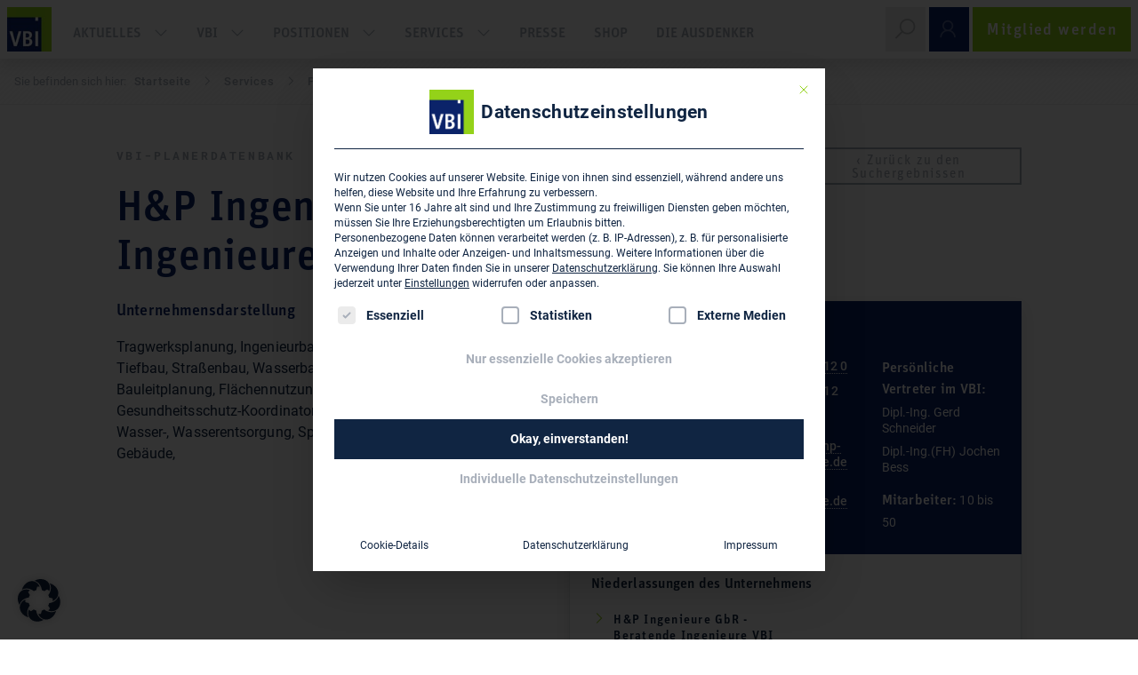

--- FILE ---
content_type: text/html; charset=UTF-8
request_url: https://www.vbi.de/planerdatenbank/hp-ingenieure-gmbh-1525/
body_size: 20211
content:
<!DOCTYPE html>
<html lang="de">
<head >
<meta charset="UTF-8" />
<meta name="viewport" content="width=device-width, initial-scale=1" />
<meta name='robots' content='index, follow, max-image-preview:large, max-snippet:-1, max-video-preview:-1' />
	<style>img:is([sizes="auto" i], [sizes^="auto," i]) { contain-intrinsic-size: 3000px 1500px }</style>
	
	<!-- This site is optimized with the Yoast SEO plugin v24.1 - https://yoast.com/wordpress/plugins/seo/ -->
	<title>H&amp;P Ingenieure GmbH - Beratende Ingenieure VBI für Bauwesen | VBI</title>
<link rel="preload" as="font" href="https://www.vbi.de/wp-content/themes/vbi/cdn_inserts/fonts/robotoMono/roboto-mono-v6-latin-700.woff2" crossorigin>
<link rel="preload" as="font" href="https://www.vbi.de/wp-content/themes/vbi/cdn_inserts/fonts/roboto/roboto-v18-latin-500italic.woff2" crossorigin>
<link rel="preload" as="font" href="https://www.vbi.de/wp-content/plugins/megamenu-pro/icons/fontawesome5/webfonts/fa-brands-400.woff2" crossorigin>
<link rel="preload" as="font" href="https://www.vbi.de/wp-content/themes/vbi/cdn_inserts/fonts/roboto/roboto-v18-latin-500.woff2" crossorigin>
<link rel="preload" as="font" href="https://www.vbi.de/wp-content/themes/vbi/cdn_inserts/fonts/lineAwesome/line-awesome.woff2?v=1.1." crossorigin>
<link rel="preload" as="font" href="https://www.vbi.de/wp-content/themes/vbi/cdn_inserts/fonts/roboto/roboto-v18-latin-italic.woff2" crossorigin>
<link rel="preload" as="font" href="https://www.vbi.de/wp-content/themes/vbi/cdn_inserts/fonts/robotoMono/roboto-mono-v6-latin-regular.woff2" crossorigin>
<link rel="preload" as="font" href="https://www.vbi.de/wp-content/themes/vbi/cdn_inserts/fonts/robotoMono/roboto-mono-v6-latin-500.woff2" crossorigin>
	<link rel="canonical" href="https://www.vbi.de/planerdatenbank/hp-ingenieure-gmbh-1525/" />
	<script type="application/ld+json" class="yoast-schema-graph">{"@context":"https://schema.org","@graph":[{"@type":["WebPage","CollectionPage"],"@id":"https://www.vbi.de/aktuelles/","url":"https://www.vbi.de/aktuelles/","name":"Aktuelles - Verband Beratender Ingenieure","isPartOf":{"@id":"https://www.vbi.de/#website"},"datePublished":"2019-09-03T14:20:22+00:00","dateModified":"2019-11-07T07:12:36+00:00","description":"Hier finden Sie: Aktuelle Neuigkeiten und Beiträge zum Bundesverband und den Landesverbänden, Publikationen sowie Veranstaltungshinweise der VBI.","breadcrumb":{"@id":"https://www.vbi.de/aktuelles/#breadcrumb"},"inLanguage":"de"},{"@type":"BreadcrumbList","@id":"https://www.vbi.de/aktuelles/#breadcrumb","itemListElement":[{"@type":"ListItem","position":1,"name":"Startseite","item":"https://www.vbi.de/"},{"@type":"ListItem","position":2,"name":"Aktuelles"}]},{"@type":"WebSite","@id":"https://www.vbi.de/#website","url":"https://www.vbi.de/","name":"Verband Beratender Ingenieure","description":"","publisher":{"@id":"https://www.vbi.de/#organization"},"potentialAction":[{"@type":"SearchAction","target":{"@type":"EntryPoint","urlTemplate":"https://www.vbi.de/?s={search_term_string}"},"query-input":{"@type":"PropertyValueSpecification","valueRequired":true,"valueName":"search_term_string"}}],"inLanguage":"de"},{"@type":"Organization","@id":"https://www.vbi.de/#organization","name":"Verband Beratender Ingenieure - VBI","url":"https://www.vbi.de/","logo":{"@type":"ImageObject","inLanguage":"de","@id":"https://www.vbi.de/#/schema/logo/image/","url":"https://www.vbi.de/wp-content/uploads/2019/07/VBI_blanko_RGB_72dpi.jpg","contentUrl":"https://www.vbi.de/wp-content/uploads/2019/07/VBI_blanko_RGB_72dpi.jpg","width":283,"height":283,"caption":"Verband Beratender Ingenieure - VBI"},"image":{"@id":"https://www.vbi.de/#/schema/logo/image/"},"sameAs":["https://www.facebook.com/VerbandBeratenderIngenieure/","https://de.linkedin.com/company/verband-beratender-ingenieure-vbi","https://www.youtube.com/channel/UC2G9llzNNVmTA1taYLrQwWw","https://de.wikipedia.org/wiki/Verband_Beratender_Ingenieure"]}]}</script>
	<!-- / Yoast SEO plugin. -->


<meta name="description" content="VBI - H&P Ingenieure GmbH - Beratende Ingenieure VBI für Bauwesen Albert-Schweitzer-Straße 1 30880 Laatzen. Telefon: 0511 820 12 0 Fax: 0511 820 12 15" /><meta name="keywords" content="Planerdatenbank, Keywords" /><link rel="alternate" type="application/rss+xml" title="Verband Beratender Ingenieure &raquo; Feed" href="https://www.vbi.de/feed/" />
<link rel="alternate" type="application/rss+xml" title="Verband Beratender Ingenieure &raquo; Kommentar-Feed" href="https://www.vbi.de/comments/feed/" />
<link data-minify="1" rel='stylesheet' id='vbi-css' href='https://www.vbi.de/wp-content/cache/min/1/wp-content/themes/vbi/style.css?ver=1768456023' type='text/css' media='all' />
<link rel='stylesheet' id='wp-block-library-css' href='https://www.vbi.de/wp-includes/css/dist/block-library/style.min.css?ver=6.7.4' type='text/css' media='all' />
<link data-minify="1" rel='stylesheet' id='fontawesome-free-css' href='https://www.vbi.de/wp-content/cache/min/1/wp-content/plugins/getwid/vendors/fontawesome-free/css/all.min.css?ver=1768456023' type='text/css' media='all' />
<link rel='stylesheet' id='slick-css' href='https://www.vbi.de/wp-content/plugins/getwid/vendors/slick/slick/slick.min.css?ver=1.9.0' type='text/css' media='all' />
<link data-minify="1" rel='stylesheet' id='slick-theme-css' href='https://www.vbi.de/wp-content/cache/min/1/wp-content/plugins/getwid/vendors/slick/slick/slick-theme.min.css?ver=1768456023' type='text/css' media='all' />
<link data-minify="1" rel='stylesheet' id='getwid-blocks-css' href='https://www.vbi.de/wp-content/cache/min/1/wp-content/plugins/getwid/assets/css/blocks.style.css?ver=1768456023' type='text/css' media='all' />
<style id='global-styles-inline-css' type='text/css'>
:root{--wp--preset--aspect-ratio--square: 1;--wp--preset--aspect-ratio--4-3: 4/3;--wp--preset--aspect-ratio--3-4: 3/4;--wp--preset--aspect-ratio--3-2: 3/2;--wp--preset--aspect-ratio--2-3: 2/3;--wp--preset--aspect-ratio--16-9: 16/9;--wp--preset--aspect-ratio--9-16: 9/16;--wp--preset--color--black: var(--black);--wp--preset--color--cyan-bluish-gray: #abb8c3;--wp--preset--color--white: var(--white);--wp--preset--color--pale-pink: #f78da7;--wp--preset--color--vivid-red: #cf2e2e;--wp--preset--color--luminous-vivid-orange: #ff6900;--wp--preset--color--luminous-vivid-amber: #fcb900;--wp--preset--color--light-green-cyan: #7bdcb5;--wp--preset--color--vivid-green-cyan: #00d084;--wp--preset--color--pale-cyan-blue: #8ed1fc;--wp--preset--color--vivid-cyan-blue: #0693e3;--wp--preset--color--vivid-purple: #9b51e0;--wp--preset--color--primary: var(--primary);--wp--preset--color--secondary: var(--secondary);--wp--preset--color--third: var(--third);--wp--preset--color--dark: var(--dark);--wp--preset--color--gray: var(--gray);--wp--preset--color--black-10: var(--black10);--wp--preset--color--black-5: var(--black5);--wp--preset--color--transparent: var(--transparent);--wp--preset--color--ausdenker-lightgrey: var(--ausdenker-lightgrey);--wp--preset--gradient--vivid-cyan-blue-to-vivid-purple: linear-gradient(135deg,rgba(6,147,227,1) 0%,rgb(155,81,224) 100%);--wp--preset--gradient--light-green-cyan-to-vivid-green-cyan: linear-gradient(135deg,rgb(122,220,180) 0%,rgb(0,208,130) 100%);--wp--preset--gradient--luminous-vivid-amber-to-luminous-vivid-orange: linear-gradient(135deg,rgba(252,185,0,1) 0%,rgba(255,105,0,1) 100%);--wp--preset--gradient--luminous-vivid-orange-to-vivid-red: linear-gradient(135deg,rgba(255,105,0,1) 0%,rgb(207,46,46) 100%);--wp--preset--gradient--very-light-gray-to-cyan-bluish-gray: linear-gradient(135deg,rgb(238,238,238) 0%,rgb(169,184,195) 100%);--wp--preset--gradient--cool-to-warm-spectrum: linear-gradient(135deg,rgb(74,234,220) 0%,rgb(151,120,209) 20%,rgb(207,42,186) 40%,rgb(238,44,130) 60%,rgb(251,105,98) 80%,rgb(254,248,76) 100%);--wp--preset--gradient--blush-light-purple: linear-gradient(135deg,rgb(255,206,236) 0%,rgb(152,150,240) 100%);--wp--preset--gradient--blush-bordeaux: linear-gradient(135deg,rgb(254,205,165) 0%,rgb(254,45,45) 50%,rgb(107,0,62) 100%);--wp--preset--gradient--luminous-dusk: linear-gradient(135deg,rgb(255,203,112) 0%,rgb(199,81,192) 50%,rgb(65,88,208) 100%);--wp--preset--gradient--pale-ocean: linear-gradient(135deg,rgb(255,245,203) 0%,rgb(182,227,212) 50%,rgb(51,167,181) 100%);--wp--preset--gradient--electric-grass: linear-gradient(135deg,rgb(202,248,128) 0%,rgb(113,206,126) 100%);--wp--preset--gradient--midnight: linear-gradient(135deg,rgb(2,3,129) 0%,rgb(40,116,252) 100%);--wp--preset--gradient--black-to-grey: linear-gradient(90deg, #0a0c0d 0%, #2c2e30 67%, #383a3c 100%);--wp--preset--font-size--small: 13px;--wp--preset--font-size--medium: clamp(14px, 0.875rem + ((1vw - 3.2px) * 0.469), 20px);--wp--preset--font-size--large: clamp(22.041px, 1.378rem + ((1vw - 3.2px) * 1.091), 36px);--wp--preset--font-size--x-large: clamp(25.014px, 1.563rem + ((1vw - 3.2px) * 1.327), 42px);--wp--preset--font-size--vbi-piccolino: clamp(14px, 0.875rem + ((1vw - 3.2px) * 0.156), 16px);--wp--preset--font-size--vbi-neutral: clamp(15.747px, 0.984rem + ((1vw - 3.2px) * 0.645), 24px);--wp--preset--font-size--vbi-medium: clamp(18.959px, 1.185rem + ((1vw - 3.2px) * 0.863), 30px);--wp--preset--font-size--vbi-large: clamp(24.034px, 1.502rem + ((1vw - 3.2px) * 1.247), 40px);--wp--preset--font-size--vbi-huge: clamp(33.419px, 2.089rem + ((1vw - 3.2px) * 2.077), 60px);--wp--preset--font-family--system-unit: unit,sans-serif;--wp--preset--font-family--system-roboto: Roboto, Arial,sans-serif;--wp--preset--font-family--system-roboto-slab: Roboto Slab, serif;--wp--preset--font-family--system-roboto-mono: Roboto Mono, monospace;--wp--preset--font-family--system-mokoko: mokoko,serif;--wp--preset--font-family--system-worksans: Work Sans,sans-serif;--wp--preset--font-family--inter: "Inter", sans-serif;--wp--preset--font-family--cardo: Cardo;--wp--preset--spacing--20: 32px;--wp--preset--spacing--30: 48px;--wp--preset--spacing--40: 64px;--wp--preset--spacing--50: 96px;--wp--preset--spacing--60: 128px;--wp--preset--spacing--70: 160px;--wp--preset--spacing--80: 5.06rem;--wp--preset--spacing--10: 16px;--wp--preset--shadow--natural: 6px 6px 9px rgba(0, 0, 0, 0.2);--wp--preset--shadow--deep: 12px 12px 50px rgba(0, 0, 0, 0.4);--wp--preset--shadow--sharp: 6px 6px 0px rgba(0, 0, 0, 0.2);--wp--preset--shadow--outlined: 6px 6px 0px -3px rgba(255, 255, 255, 1), 6px 6px rgba(0, 0, 0, 1);--wp--preset--shadow--crisp: 6px 6px 0px rgba(0, 0, 0, 1);}:root { --wp--style--global--content-size: 83.33333%;--wp--style--global--wide-size: 83.33333%; }:where(body) { margin: 0; }.wp-site-blocks > .alignleft { float: left; margin-right: 2em; }.wp-site-blocks > .alignright { float: right; margin-left: 2em; }.wp-site-blocks > .aligncenter { justify-content: center; margin-left: auto; margin-right: auto; }:where(.wp-site-blocks) > * { margin-block-start: 24px; margin-block-end: 0; }:where(.wp-site-blocks) > :first-child { margin-block-start: 0; }:where(.wp-site-blocks) > :last-child { margin-block-end: 0; }:root { --wp--style--block-gap: 24px; }:root :where(.is-layout-flow) > :first-child{margin-block-start: 0;}:root :where(.is-layout-flow) > :last-child{margin-block-end: 0;}:root :where(.is-layout-flow) > *{margin-block-start: 24px;margin-block-end: 0;}:root :where(.is-layout-constrained) > :first-child{margin-block-start: 0;}:root :where(.is-layout-constrained) > :last-child{margin-block-end: 0;}:root :where(.is-layout-constrained) > *{margin-block-start: 24px;margin-block-end: 0;}:root :where(.is-layout-flex){gap: 24px;}:root :where(.is-layout-grid){gap: 24px;}.is-layout-flow > .alignleft{float: left;margin-inline-start: 0;margin-inline-end: 2em;}.is-layout-flow > .alignright{float: right;margin-inline-start: 2em;margin-inline-end: 0;}.is-layout-flow > .aligncenter{margin-left: auto !important;margin-right: auto !important;}.is-layout-constrained > .alignleft{float: left;margin-inline-start: 0;margin-inline-end: 2em;}.is-layout-constrained > .alignright{float: right;margin-inline-start: 2em;margin-inline-end: 0;}.is-layout-constrained > .aligncenter{margin-left: auto !important;margin-right: auto !important;}.is-layout-constrained > :where(:not(.alignleft):not(.alignright):not(.alignfull)){max-width: var(--wp--style--global--content-size);margin-left: auto !important;margin-right: auto !important;}.is-layout-constrained > .alignwide{max-width: var(--wp--style--global--wide-size);}body .is-layout-flex{display: flex;}.is-layout-flex{flex-wrap: wrap;align-items: center;}.is-layout-flex > :is(*, div){margin: 0;}body .is-layout-grid{display: grid;}.is-layout-grid > :is(*, div){margin: 0;}body{padding-top: 0px;padding-right: 0px;padding-bottom: 0px;padding-left: 0px;}a:where(:not(.wp-element-button)){text-decoration: underline;}:root :where(a:where(:not(.wp-element-button)):hover){color: inherit;}:root :where(.wp-element-button, .wp-block-button__link){background-color: var(--secondary);border-radius: 0;border-width: 0;color: var(--white);font-family: unit,sans-serif;font-size: clamp(14px, 0.875rem + ((1vw - 3.2px) * 0.078), 15px);font-weight: 500;letter-spacing: 0.09em;line-height: 1;padding-top: var(--wp--preset--spacing--10);padding-right: var(--wp--preset--spacing--20);padding-bottom: var(--wp--preset--spacing--10);padding-left: var(--wp--preset--spacing--20);text-decoration: none;}:root :where(.wp-element-button:hover, .wp-block-button__link:hover){color: inherit;}.has-black-color{color: var(--wp--preset--color--black) !important;}.has-cyan-bluish-gray-color{color: var(--wp--preset--color--cyan-bluish-gray) !important;}.has-white-color{color: var(--wp--preset--color--white) !important;}.has-pale-pink-color{color: var(--wp--preset--color--pale-pink) !important;}.has-vivid-red-color{color: var(--wp--preset--color--vivid-red) !important;}.has-luminous-vivid-orange-color{color: var(--wp--preset--color--luminous-vivid-orange) !important;}.has-luminous-vivid-amber-color{color: var(--wp--preset--color--luminous-vivid-amber) !important;}.has-light-green-cyan-color{color: var(--wp--preset--color--light-green-cyan) !important;}.has-vivid-green-cyan-color{color: var(--wp--preset--color--vivid-green-cyan) !important;}.has-pale-cyan-blue-color{color: var(--wp--preset--color--pale-cyan-blue) !important;}.has-vivid-cyan-blue-color{color: var(--wp--preset--color--vivid-cyan-blue) !important;}.has-vivid-purple-color{color: var(--wp--preset--color--vivid-purple) !important;}.has-primary-color{color: var(--wp--preset--color--primary) !important;}.has-secondary-color{color: var(--wp--preset--color--secondary) !important;}.has-third-color{color: var(--wp--preset--color--third) !important;}.has-dark-color{color: var(--wp--preset--color--dark) !important;}.has-gray-color{color: var(--wp--preset--color--gray) !important;}.has-black-10-color{color: var(--wp--preset--color--black-10) !important;}.has-black-5-color{color: var(--wp--preset--color--black-5) !important;}.has-transparent-color{color: var(--wp--preset--color--transparent) !important;}.has-ausdenker-lightgrey-color{color: var(--wp--preset--color--ausdenker-lightgrey) !important;}.has-black-background-color{background-color: var(--wp--preset--color--black) !important;}.has-cyan-bluish-gray-background-color{background-color: var(--wp--preset--color--cyan-bluish-gray) !important;}.has-white-background-color{background-color: var(--wp--preset--color--white) !important;}.has-pale-pink-background-color{background-color: var(--wp--preset--color--pale-pink) !important;}.has-vivid-red-background-color{background-color: var(--wp--preset--color--vivid-red) !important;}.has-luminous-vivid-orange-background-color{background-color: var(--wp--preset--color--luminous-vivid-orange) !important;}.has-luminous-vivid-amber-background-color{background-color: var(--wp--preset--color--luminous-vivid-amber) !important;}.has-light-green-cyan-background-color{background-color: var(--wp--preset--color--light-green-cyan) !important;}.has-vivid-green-cyan-background-color{background-color: var(--wp--preset--color--vivid-green-cyan) !important;}.has-pale-cyan-blue-background-color{background-color: var(--wp--preset--color--pale-cyan-blue) !important;}.has-vivid-cyan-blue-background-color{background-color: var(--wp--preset--color--vivid-cyan-blue) !important;}.has-vivid-purple-background-color{background-color: var(--wp--preset--color--vivid-purple) !important;}.has-primary-background-color{background-color: var(--wp--preset--color--primary) !important;}.has-secondary-background-color{background-color: var(--wp--preset--color--secondary) !important;}.has-third-background-color{background-color: var(--wp--preset--color--third) !important;}.has-dark-background-color{background-color: var(--wp--preset--color--dark) !important;}.has-gray-background-color{background-color: var(--wp--preset--color--gray) !important;}.has-black-10-background-color{background-color: var(--wp--preset--color--black-10) !important;}.has-black-5-background-color{background-color: var(--wp--preset--color--black-5) !important;}.has-transparent-background-color{background-color: var(--wp--preset--color--transparent) !important;}.has-ausdenker-lightgrey-background-color{background-color: var(--wp--preset--color--ausdenker-lightgrey) !important;}.has-black-border-color{border-color: var(--wp--preset--color--black) !important;}.has-cyan-bluish-gray-border-color{border-color: var(--wp--preset--color--cyan-bluish-gray) !important;}.has-white-border-color{border-color: var(--wp--preset--color--white) !important;}.has-pale-pink-border-color{border-color: var(--wp--preset--color--pale-pink) !important;}.has-vivid-red-border-color{border-color: var(--wp--preset--color--vivid-red) !important;}.has-luminous-vivid-orange-border-color{border-color: var(--wp--preset--color--luminous-vivid-orange) !important;}.has-luminous-vivid-amber-border-color{border-color: var(--wp--preset--color--luminous-vivid-amber) !important;}.has-light-green-cyan-border-color{border-color: var(--wp--preset--color--light-green-cyan) !important;}.has-vivid-green-cyan-border-color{border-color: var(--wp--preset--color--vivid-green-cyan) !important;}.has-pale-cyan-blue-border-color{border-color: var(--wp--preset--color--pale-cyan-blue) !important;}.has-vivid-cyan-blue-border-color{border-color: var(--wp--preset--color--vivid-cyan-blue) !important;}.has-vivid-purple-border-color{border-color: var(--wp--preset--color--vivid-purple) !important;}.has-primary-border-color{border-color: var(--wp--preset--color--primary) !important;}.has-secondary-border-color{border-color: var(--wp--preset--color--secondary) !important;}.has-third-border-color{border-color: var(--wp--preset--color--third) !important;}.has-dark-border-color{border-color: var(--wp--preset--color--dark) !important;}.has-gray-border-color{border-color: var(--wp--preset--color--gray) !important;}.has-black-10-border-color{border-color: var(--wp--preset--color--black-10) !important;}.has-black-5-border-color{border-color: var(--wp--preset--color--black-5) !important;}.has-transparent-border-color{border-color: var(--wp--preset--color--transparent) !important;}.has-ausdenker-lightgrey-border-color{border-color: var(--wp--preset--color--ausdenker-lightgrey) !important;}.has-vivid-cyan-blue-to-vivid-purple-gradient-background{background: var(--wp--preset--gradient--vivid-cyan-blue-to-vivid-purple) !important;}.has-light-green-cyan-to-vivid-green-cyan-gradient-background{background: var(--wp--preset--gradient--light-green-cyan-to-vivid-green-cyan) !important;}.has-luminous-vivid-amber-to-luminous-vivid-orange-gradient-background{background: var(--wp--preset--gradient--luminous-vivid-amber-to-luminous-vivid-orange) !important;}.has-luminous-vivid-orange-to-vivid-red-gradient-background{background: var(--wp--preset--gradient--luminous-vivid-orange-to-vivid-red) !important;}.has-very-light-gray-to-cyan-bluish-gray-gradient-background{background: var(--wp--preset--gradient--very-light-gray-to-cyan-bluish-gray) !important;}.has-cool-to-warm-spectrum-gradient-background{background: var(--wp--preset--gradient--cool-to-warm-spectrum) !important;}.has-blush-light-purple-gradient-background{background: var(--wp--preset--gradient--blush-light-purple) !important;}.has-blush-bordeaux-gradient-background{background: var(--wp--preset--gradient--blush-bordeaux) !important;}.has-luminous-dusk-gradient-background{background: var(--wp--preset--gradient--luminous-dusk) !important;}.has-pale-ocean-gradient-background{background: var(--wp--preset--gradient--pale-ocean) !important;}.has-electric-grass-gradient-background{background: var(--wp--preset--gradient--electric-grass) !important;}.has-midnight-gradient-background{background: var(--wp--preset--gradient--midnight) !important;}.has-black-to-grey-gradient-background{background: var(--wp--preset--gradient--black-to-grey) !important;}.has-small-font-size{font-size: var(--wp--preset--font-size--small) !important;}.has-medium-font-size{font-size: var(--wp--preset--font-size--medium) !important;}.has-large-font-size{font-size: var(--wp--preset--font-size--large) !important;}.has-x-large-font-size{font-size: var(--wp--preset--font-size--x-large) !important;}.has-vbi-piccolino-font-size{font-size: var(--wp--preset--font-size--vbi-piccolino) !important;}.has-vbi-neutral-font-size{font-size: var(--wp--preset--font-size--vbi-neutral) !important;}.has-vbi-medium-font-size{font-size: var(--wp--preset--font-size--vbi-medium) !important;}.has-vbi-large-font-size{font-size: var(--wp--preset--font-size--vbi-large) !important;}.has-vbi-huge-font-size{font-size: var(--wp--preset--font-size--vbi-huge) !important;}.has-system-unit-font-family{font-family: var(--wp--preset--font-family--system-unit) !important;}.has-system-roboto-font-family{font-family: var(--wp--preset--font-family--system-roboto) !important;}.has-system-roboto-slab-font-family{font-family: var(--wp--preset--font-family--system-roboto-slab) !important;}.has-system-roboto-mono-font-family{font-family: var(--wp--preset--font-family--system-roboto-mono) !important;}.has-system-mokoko-font-family{font-family: var(--wp--preset--font-family--system-mokoko) !important;}.has-system-worksans-font-family{font-family: var(--wp--preset--font-family--system-worksans) !important;}.has-inter-font-family{font-family: var(--wp--preset--font-family--inter) !important;}.has-cardo-font-family{font-family: var(--wp--preset--font-family--cardo) !important;}
:root :where(.wp-block-button .wp-block-button__link){font-family: unit,sans-serif;font-size: clamp(14px, 0.875rem + ((1vw - 3.2px) * 0.078), 15px);font-weight: 500;letter-spacing: 0.09em;line-height: 1;padding-top: var(--wp--preset--spacing--10);padding-right: var(--wp--preset--spacing--20);padding-bottom: var(--wp--preset--spacing--10);padding-left: var(--wp--preset--spacing--20);}
:root :where(.wp-block-pullquote){font-size: clamp(0.984em, 0.984rem + ((1vw - 0.2em) * 0.645), 1.5em);line-height: 1.6;}
</style>
<link data-minify="1" rel='stylesheet' id='vbi-pedb-frontend-css' href='https://www.vbi.de/wp-content/cache/min/1/wp-content/plugins/vbi-pedb/assets/css/frontend.css?ver=1768456023' type='text/css' media='all' />
<style id='woocommerce-inline-inline-css' type='text/css'>
.woocommerce form .form-row .required { visibility: visible; }
</style>
<link data-minify="1" rel='stylesheet' id='megamenu-css' href='https://www.vbi.de/wp-content/cache/min/1/wp-content/uploads/maxmegamenu/style.css?ver=1768456023' type='text/css' media='all' />
<link data-minify="1" rel='stylesheet' id='dashicons-css' href='https://www.vbi.de/wp-content/cache/min/1/wp-includes/css/dashicons.min.css?ver=1768456023' type='text/css' media='all' />
<link rel='stylesheet' id='megamenu-google-fonts-css' data-borlabs-font-blocker-href='//fonts.googleapis.com/css?family=Roboto%3A400%2C700&#038;ver=6.7.4' type='text/css' media='all' />
<link data-minify="1" rel='stylesheet' id='megamenu-genericons-css' href='https://www.vbi.de/wp-content/cache/min/1/wp-content/plugins/megamenu-pro/icons/genericons/genericons/genericons.css?ver=1768456023' type='text/css' media='all' />
<link data-minify="1" rel='stylesheet' id='megamenu-fontawesome-css' href='https://www.vbi.de/wp-content/cache/min/1/wp-content/plugins/megamenu-pro/icons/fontawesome/css/font-awesome.min.css?ver=1768456023' type='text/css' media='all' />
<link data-minify="1" rel='stylesheet' id='megamenu-fontawesome5-css' href='https://www.vbi.de/wp-content/cache/min/1/wp-content/plugins/megamenu-pro/icons/fontawesome5/css/all.min.css?ver=1768456023' type='text/css' media='all' />
<link data-minify="1" rel='stylesheet' id='megamenu-fontawesome6-css' href='https://www.vbi.de/wp-content/cache/min/1/wp-content/plugins/megamenu-pro/icons/fontawesome6/css/all.min.css?ver=1768456023' type='text/css' media='all' />
<link rel='stylesheet' id='search-filter-plugin-styles-css' href='https://www.vbi.de/wp-content/plugins/search-filter-pro/public/assets/css/search-filter.min.css?ver=2.5.19' type='text/css' media='all' />
<link rel='stylesheet' id='vbi-fancybox-style-css' href='https://www.vbi.de/wp-content/themes/vbi/css/jquery.fancybox.min.css?ver=3.5.7' type='text/css' media='all' />
<link data-minify="1" rel='stylesheet' id='vbi-block-styles-css' href='https://www.vbi.de/wp-content/cache/min/1/wp-content/themes/vbi/css/gutenberg_style.css?ver=1768456023' type='text/css' media='all' />
<link data-minify="1" rel='stylesheet' id='borlabs-cookie-custom-css' href='https://www.vbi.de/wp-content/cache/min/1/wp-content/cache/borlabs-cookie/1/borlabs-cookie-1-de.css?ver=1768456023' type='text/css' media='all' />
<style id='block-visibility-screen-size-styles-inline-css' type='text/css'>
/* Large screens (desktops, 992px and up) */
@media ( min-width: 992px ) {
	.block-visibility-hide-large-screen {
		display: none !important;
	}
}

/* Medium screens (tablets, between 768px and 992px) */
@media ( min-width: 768px ) and ( max-width: 991.98px ) {
	.block-visibility-hide-medium-screen {
		display: none !important;
	}
}

/* Small screens (mobile devices, less than 768px) */
@media ( max-width: 767.98px ) {
	.block-visibility-hide-small-screen {
		display: none !important;
	}
}
</style>
<style id='rocket-lazyload-inline-css' type='text/css'>
.rll-youtube-player{position:relative;padding-bottom:56.23%;height:0;overflow:hidden;max-width:100%;}.rll-youtube-player:focus-within{outline: 2px solid currentColor;outline-offset: 5px;}.rll-youtube-player iframe{position:absolute;top:0;left:0;width:100%;height:100%;z-index:100;background:0 0}.rll-youtube-player img{bottom:0;display:block;left:0;margin:auto;max-width:100%;width:100%;position:absolute;right:0;top:0;border:none;height:auto;-webkit-transition:.4s all;-moz-transition:.4s all;transition:.4s all}.rll-youtube-player img:hover{-webkit-filter:brightness(75%)}.rll-youtube-player .play{height:100%;width:100%;left:0;top:0;position:absolute;background:url(https://www.vbi.de/wp-content/plugins/wp-rocket/assets/img/youtube.png) no-repeat center;background-color: transparent !important;cursor:pointer;border:none;}
</style>
<script type="text/javascript" src="https://www.vbi.de/wp-includes/js/jquery/jquery.min.js?ver=3.7.1" id="jquery-core-js" data-rocket-defer defer></script>
<script type="text/javascript" src="https://www.vbi.de/wp-includes/js/jquery/jquery-migrate.min.js?ver=3.4.1" id="jquery-migrate-js" data-rocket-defer defer></script>
<script type="text/javascript" src="https://www.vbi.de/wp-content/plugins/vbi-pedb/assets/js/frontend.js?ver=1.0.5" id="vbi-pedb-frontend-js" data-rocket-defer defer></script>
<script type="text/javascript" id="search-filter-plugin-build-js-extra">
/* <![CDATA[ */
var SF_LDATA = {"ajax_url":"https:\/\/www.vbi.de\/wp-admin\/admin-ajax.php","home_url":"https:\/\/www.vbi.de\/","extensions":[]};
/* ]]> */
</script>
<script type="text/javascript" src="https://www.vbi.de/wp-content/plugins/search-filter-pro/public/assets/js/search-filter-build.min.js?ver=2.5.19" id="search-filter-plugin-build-js" data-rocket-defer defer></script>
<script type="text/javascript" src="https://www.vbi.de/wp-content/plugins/search-filter-pro/public/assets/js/chosen.jquery.min.js?ver=2.5.19" id="search-filter-plugin-chosen-js" data-rocket-defer defer></script>
<script type="text/javascript" src="https://www.vbi.de/wp-content/themes/vbi/cdn_inserts/js/bs_v4.3.1/bootstrap.bundle.min.js?ver=4.3.1" id="bootstrap-js" data-rocket-defer defer></script>
<script data-no-optimize="1" data-no-minify="1" data-cfasync="false" type="text/javascript" src="https://www.vbi.de/wp-content/cache/borlabs-cookie/1/borlabs-cookie-config-de.json.js?ver=3.3.23-115" id="borlabs-cookie-config-js" data-rocket-defer defer></script>
<script data-no-optimize="1" data-no-minify="1" data-cfasync="false" type="text/javascript" src="https://www.vbi.de/wp-content/plugins/borlabs-cookie/assets/javascript/borlabs-cookie-prioritize.min.js?ver=3.3.23" id="borlabs-cookie-prioritize-js" data-rocket-defer defer></script>
<link rel="https://api.w.org/" href="https://www.vbi.de/wp-json/" /><script type="text/javascript">const ajax_url = "https://www.vbi.de/wp-admin/admin-ajax.php";</script><meta name="theme-color" content="#003883">	<noscript><style>.woocommerce-product-gallery{ opacity: 1 !important; }</style></noscript>
	<script data-borlabs-cookie-script-blocker-ignore>
if ('0' === '1' && ('0' === '1' || '1' === '1')) {
    window['gtag_enable_tcf_support'] = true;
}
window.dataLayer = window.dataLayer || [];
if (typeof gtag !== 'function') {
    function gtag() {
        dataLayer.push(arguments);
    }
}
gtag('set', 'developer_id.dYjRjMm', true);
if ('0' === '1' || '1' === '1') {
    if (window.BorlabsCookieGoogleConsentModeDefaultSet !== true) {
        let getCookieValue = function (name) {
            return document.cookie.match('(^|;)\\s*' + name + '\\s*=\\s*([^;]+)')?.pop() || '';
        };
        let cookieValue = getCookieValue('borlabs-cookie-gcs');
        let consentsFromCookie = {};
        if (cookieValue !== '') {
            consentsFromCookie = JSON.parse(decodeURIComponent(cookieValue));
        }
        let defaultValues = {
            'ad_storage': 'denied',
            'ad_user_data': 'denied',
            'ad_personalization': 'denied',
            'analytics_storage': 'denied',
            'functionality_storage': 'denied',
            'personalization_storage': 'denied',
            'security_storage': 'denied',
            'wait_for_update': 500,
        };
        gtag('consent', 'default', { ...defaultValues, ...consentsFromCookie });
    }
    window.BorlabsCookieGoogleConsentModeDefaultSet = true;
    let borlabsCookieConsentChangeHandler = function () {
        window.dataLayer = window.dataLayer || [];
        if (typeof gtag !== 'function') { function gtag(){dataLayer.push(arguments);} }

        let getCookieValue = function (name) {
            return document.cookie.match('(^|;)\\s*' + name + '\\s*=\\s*([^;]+)')?.pop() || '';
        };
        let cookieValue = getCookieValue('borlabs-cookie-gcs');
        let consentsFromCookie = {};
        if (cookieValue !== '') {
            consentsFromCookie = JSON.parse(decodeURIComponent(cookieValue));
        }

        consentsFromCookie.analytics_storage = BorlabsCookie.Consents.hasConsent('google-analytics') ? 'granted' : 'denied';

        BorlabsCookie.CookieLibrary.setCookie(
            'borlabs-cookie-gcs',
            JSON.stringify(consentsFromCookie),
            BorlabsCookie.Settings.automaticCookieDomainAndPath.value ? '' : BorlabsCookie.Settings.cookieDomain.value,
            BorlabsCookie.Settings.cookiePath.value,
            BorlabsCookie.Cookie.getPluginCookie().expires,
            BorlabsCookie.Settings.cookieSecure.value,
            BorlabsCookie.Settings.cookieSameSite.value
        );
    }
    document.addEventListener('borlabs-cookie-consent-saved', borlabsCookieConsentChangeHandler);
    document.addEventListener('borlabs-cookie-handle-unblock', borlabsCookieConsentChangeHandler);
}
if ('0' === '1') {
    gtag("js", new Date());
    gtag("config", "G-TVKW2JVQMF", {"anonymize_ip": true});

    (function (w, d, s, i) {
        var f = d.getElementsByTagName(s)[0],
            j = d.createElement(s);
        j.async = true;
        j.src =
            "https://www.googletagmanager.com/gtag/js?id=" + i;
        f.parentNode.insertBefore(j, f);
    })(window, document, "script", "G-TVKW2JVQMF");
}
</script><style class='wp-fonts-local' type='text/css'>
@font-face{font-family:Inter;font-style:normal;font-weight:300 900;font-display:fallback;src:url('https://www.vbi.de/wp-content/plugins/woocommerce/assets/fonts/Inter-VariableFont_slnt,wght.woff2') format('woff2');font-stretch:normal;}
@font-face{font-family:Cardo;font-style:normal;font-weight:400;font-display:fallback;src:url('https://www.vbi.de/wp-content/plugins/woocommerce/assets/fonts/cardo_normal_400.woff2') format('woff2');}
</style>
<link rel="icon" href="https://www.vbi.de/wp-content/uploads/2024/03/VBI_Logo_2024_A4_RGB-100x100.jpg" sizes="32x32" />
<link rel="icon" href="https://www.vbi.de/wp-content/uploads/2024/03/VBI_Logo_2024_A4_RGB-320x320.jpg" sizes="192x192" />
<link rel="apple-touch-icon" href="https://www.vbi.de/wp-content/uploads/2024/03/VBI_Logo_2024_A4_RGB-320x320.jpg" />
<meta name="msapplication-TileImage" content="https://www.vbi.de/wp-content/uploads/2024/03/VBI_Logo_2024_A4_RGB-320x320.jpg" />
<style type="text/css">/** Mega Menu CSS: fs **/</style>
<noscript><style id="rocket-lazyload-nojs-css">.rll-youtube-player, [data-lazy-src]{display:none !important;}</style></noscript><meta name="generator" content="WP Rocket 3.17.4" data-wpr-features="wpr_defer_js wpr_preload_fonts wpr_lazyload_images wpr_lazyload_iframes wpr_image_dimensions wpr_minify_css wpr_desktop wpr_preload_links" /></head>
<body class="blog theme-genesis woocommerce-no-js mega-menu-primary rtwpvg header-full-width full-width-content genesis-breadcrumbs-visible single-vbi-cpt"><header data-rocket-location-hash="c7b85c321adb55ef4a5cc87a1ff9d2f3" class="fixed-top bg-white shadow d-flex flex-column m-auto col-12 col-xl-10 p-0 no-gutters fullscreen-header header-default"><div data-rocket-location-hash="929e636d522dfe3921334ba7b1d98e37" class="header-main d-flex flex-wrap justify-content-start align-items-stretch no-gutters p-2"><div data-rocket-location-hash="373658c38212a519c71800806c156687" class="header-main-logo-menu d-flex flex-sm-row align-items-lg-start align-items-xl-end justify-content-start col-auto flex-grow-1 order-2 order-lg-1"><div class="header-main-logo d-flex align-items-end justify-content-start"><a href="https://www.vbi.de" class="d-flex align-items-end justify-content-start w-100 mr-4 h-100" rel="home" title="Verband Beratender Ingenieure"><img width="75" height="75" src="data:image/svg+xml,%3Csvg%20xmlns='http://www.w3.org/2000/svg'%20viewBox='0%200%2075%2075'%3E%3C/svg%3E" class="notScrolledLogo" alt="Logo - Verband Beratender Ingenieure" data-lazy-src="https://www.vbi.de/wp-content/uploads/2021/03/VBI_Logo_Header.jpg"><noscript><img width="75" height="75" src="https://www.vbi.de/wp-content/uploads/2021/03/VBI_Logo_Header.jpg" class="notScrolledLogo" alt="Logo - Verband Beratender Ingenieure"></noscript></a></div><div class="header-main-menu d-flex align-items-end justify-content-start h-100 flex-grow-1 no-gutters"><aside class="widget-area"><section id="maxmegamenu-2" class="widget widget_maxmegamenu"><div class="widget-wrap"><span class="d-none">Kopfbereich : Navigation</span><div id="mega-menu-wrap-primary" class="mega-menu-wrap"><div class="mega-menu-toggle"><div class="mega-toggle-blocks-left"><div class='mega-toggle-block mega-menu-toggle-animated-block mega-toggle-block-1' id='mega-toggle-block-1'><button aria-label="Toggle Menu" class="mega-toggle-animated mega-toggle-animated-slider" type="button" aria-expanded="false">
                  <span class="mega-toggle-animated-box">
                    <span class="mega-toggle-animated-inner"></span>
                  </span>
                </button></div></div><div class="mega-toggle-blocks-center"></div><div class="mega-toggle-blocks-right"></div></div><ul id="mega-menu-primary" class="mega-menu max-mega-menu mega-menu-horizontal mega-no-js" data-event="hover" data-effect="fade_up" data-effect-speed="200" data-effect-mobile="slide_right" data-effect-speed-mobile="200" data-panel-width="header" data-mobile-force-width="body" data-second-click="go" data-document-click="collapse" data-vertical-behaviour="standard" data-breakpoint="991" data-unbind="true" data-mobile-state="collapse_all" data-mobile-direction="vertical" data-hover-intent-timeout="300" data-hover-intent-interval="100" data-sticky-enabled="true" data-sticky-desktop="false" data-sticky-mobile="true" data-sticky-expand="true" data-sticky-expand-mobile="true" data-sticky-transition="false" data-overlay-desktop="false" data-overlay-mobile="false"><li class='mega-mm-hide-in-footer mega-mm-hide-in-fullscreen mega-mm-special-menu-item mega-menu-item mega-menu-item-type-custom mega-menu-item-object-custom mega-align-bottom-left mega-menu-flyout mega-menu-item-3806 mm-hide-in-footer mm-hide-in-fullscreen mm-special-menu-item' id='mega-menu-item-3806'></li><li class='mega-mm-hide-in-footer mega-mm-hide-in-fullscreen mega-mm-special-menu-item mega-menu-item mega-menu-item-type-custom mega-menu-item-object-custom mega-align-bottom-left mega-menu-flyout mega-menu-item-3805 mm-hide-in-footer mm-hide-in-fullscreen mm-special-menu-item' id='mega-menu-item-3805'>
		<div id="globalMainHeaderSearchFormMobile" class="w-100 px-2">
			<div class="inner d-flex align-items-center justify-content-center"><form data-sf-form-id='1820' data-is-rtl='0' data-maintain-state='' data-results-url='https://www.vbi.de/suche/' data-ajax-url='https://www.vbi.de/suche/?sf_data=results' data-ajax-form-url='https://www.vbi.de/?sfid=1820&amp;sf_action=get_data&amp;sf_data=form' data-display-result-method='archive' data-use-history-api='1' data-template-loaded='0' data-lang-code='de' data-ajax='1' data-ajax-data-type='html' data-ajax-links-selector='.pagination a' data-ajax-target='#search-result' data-ajax-pagination-type='infinite_scroll' data-show-scroll-loader='1' data-infinite-scroll-trigger='-200' data-infinite-scroll-result-class='.archive-item__outer' data-update-ajax-url='1' data-only-results-ajax='1' data-scroll-to-pos='form' data-scroll-on-action='all' data-init-paged='1' data-auto-update='1' action='https://www.vbi.de/suche/' method='post' class='searchandfilter' id='search-filter-form-1820' autocomplete='off' data-instance-count='1'><ul><li class="sf-field-search" data-sf-field-name="search" data-sf-field-type="search" data-sf-field-input-type="">		<label>
				   <input placeholder="Webseite durchsuchen..." name="_sf_search[]" class="sf-input-text" type="text" value="" title=""></label>		</li></ul></form></div>
		</div></li><li class='mega-parent-of-aktuelles mega-parent-of-termine mega-menu-item mega-menu-item-type-post_type mega-menu-item-object-page mega-current_page_parent mega-menu-item-has-children mega-align-bottom-left mega-menu-flyout mega-disable-link mega-menu-item-1970 parent-of-aktuelles parent-of-termine' id='mega-menu-item-1970'><a class="mega-menu-link" tabindex="0" aria-expanded="false" role="button">Aktuelles<span class="mega-indicator"></span></a>
<ul class="mega-sub-menu">
<li class='mega-current-aktuelles mega-menu-item mega-menu-item-type-post_type mega-menu-item-object-page mega-current_page_parent mega-3-columns mega-menu-item-1971 current-aktuelles' id='mega-menu-item-1971'><a class="mega-menu-link" href="https://www.vbi.de/aktuelles/">News</a></li><li class='mega-current-termine mega-menu-item mega-menu-item-type-post_type_archive mega-menu-item-object-termine mega-menu-item-1968 current-termine' id='mega-menu-item-1968'><a class="mega-menu-link" href="https://www.vbi.de/termine/">Veranstaltungen & Termine</a></li><li class='mega-menu-item mega-menu-item-type-post_type mega-menu-item-object-page mega-menu-item-20920' id='mega-menu-item-20920'><a class="mega-menu-link" href="https://www.vbi.de/aktuelles/innovative-klimaschutzprojekte/">Innovative Klimaschutzprojekte</a></li></ul>
</li><li class='mega-parent-of-landesverbaende mega-menu-item mega-menu-item-type-post_type mega-menu-item-object-page mega-menu-item-has-children mega-align-bottom-left mega-menu-flyout mega-disable-link mega-menu-item-1844 parent-of-landesverbaende' id='mega-menu-item-1844'><a class="mega-menu-link" tabindex="0" aria-expanded="false" role="button">VBI<span class="mega-indicator"></span></a>
<ul class="mega-sub-menu">
<li class='mega-menu-item mega-menu-item-type-post_type mega-menu-item-object-page mega-menu-item-538' id='mega-menu-item-538'><a class="mega-menu-link" href="https://www.vbi.de/bundesvorstand-geschaeftsstelle/">Bundesvorstand &amp; Geschäftsstelle</a></li><li class='mega-menu-item mega-menu-item-type-post_type mega-menu-item-object-page mega-menu-item-1976' id='mega-menu-item-1976'><a class="mega-menu-link" href="https://www.vbi.de/mitglied-werden/">Mitgliedschaft</a></li><li class='mega-menu-item mega-menu-item-type-post_type mega-menu-item-object-page mega-menu-item-19578' id='mega-menu-item-19578'><a class="mega-menu-link" href="https://www.vbi.de/high-potentials/">High Potentials</a></li><li class='mega-current-landesverbaende mega-menu-item mega-menu-item-type-post_type_archive mega-menu-item-object-landesverbaende mega-menu-item-1967 current-landesverbaende' id='mega-menu-item-1967'><a class="mega-menu-link" href="https://www.vbi.de/landesverbaende/">Landesverbände</a></li><li class='mega-menu-item mega-menu-item-type-post_type mega-menu-item-object-page mega-menu-item-22328' id='mega-menu-item-22328'><a class="mega-menu-link" href="https://www.vbi.de/internationales/">Internationales</a></li><li class='mega-menu-item mega-menu-item-type-post_type_archive mega-menu-item-object-vbi-magazin mega-menu-item-2048' id='mega-menu-item-2048'><a class="mega-menu-link" href="https://www.vbi.de/vbi-magazin/">Magazin</a></li></ul>
</li><li class='mega-menu-item mega-menu-item-type-post_type mega-menu-item-object-page mega-menu-item-has-children mega-align-bottom-left mega-menu-flyout mega-menu-item-2016' id='mega-menu-item-2016'><a class="mega-menu-link" href="https://www.vbi.de/positionen/" aria-expanded="false" tabindex="0">Positionen<span class="mega-indicator"></span></a>
<ul class="mega-sub-menu">
<li class='mega-menu-item mega-menu-item-type-post_type mega-menu-item-object-page mega-menu-item-12498' id='mega-menu-item-12498'><a class="mega-menu-link" href="https://www.vbi.de/positionen/vergabe-verguetung/">Vergabe &#038; Vergütung</a></li><li class='mega-menu-item mega-menu-item-type-post_type mega-menu-item-object-page mega-menu-item-12496' id='mega-menu-item-12496'><a class="mega-menu-link" href="https://www.vbi.de/positionen/infrastruktur/">Infrastruktur</a></li><li class='mega-menu-item mega-menu-item-type-post_type mega-menu-item-object-page mega-menu-item-12495' id='mega-menu-item-12495'><a class="mega-menu-link" href="https://www.vbi.de/positionen/digitalisierung/">Digitalisierung</a></li><li class='mega-menu-item mega-menu-item-type-post_type mega-menu-item-object-page mega-menu-item-12494' id='mega-menu-item-12494'><a class="mega-menu-link" href="https://www.vbi.de/positionen/nachhaltigkeit/">Nachhaltigkeit</a></li><li class='mega-menu-item mega-menu-item-type-post_type mega-menu-item-object-page mega-menu-item-12493' id='mega-menu-item-12493'><a class="mega-menu-link" href="https://www.vbi.de/positionen/nachwuchsfoerderung/">Nachwuchsförderung</a></li><li class='mega-menu-item mega-menu-item-type-post_type mega-menu-item-object-page mega-menu-item-27676' id='mega-menu-item-27676'><a class="mega-menu-link" href="https://www.vbi.de/positionen/selbstverstaendnis/">Selbstverständnis</a></li></ul>
</li><li class='mega-parent-of-pedb mega-parent-of-svdb mega-parent-of-inserate mega-menu-item mega-menu-item-type-post_type mega-menu-item-object-page mega-menu-item-has-children mega-align-bottom-left mega-menu-flyout mega-disable-link mega-menu-item-1987 parent-of-pedb parent-of-svdb parent-of-inserate' id='mega-menu-item-1987'><a class="mega-menu-link" tabindex="0" aria-expanded="false" role="button">Services<span class="mega-indicator"></span></a>
<ul class="mega-sub-menu">
<li class='mega-current-pedb mega-menu-item mega-menu-item-type-custom mega-menu-item-object-custom mega-menu-item-1289 current-pedb' id='mega-menu-item-1289'><a class="mega-menu-link" href="https://www.vbi.de/planerdatenbank/">Planerdatenbank</a></li><li class='mega-current-svdb mega-menu-item mega-menu-item-type-custom mega-menu-item-object-custom mega-menu-item-1290 current-svdb' id='mega-menu-item-1290'><a class="mega-menu-link" href="https://www.vbi.de/planerdatenbank/sachverstaendige/">Sachverständigendatenbank</a></li><li class='mega-menu-item mega-menu-item-type-post_type mega-menu-item-object-page mega-menu-item-1997' id='mega-menu-item-1997'><a class="mega-menu-link" href="https://www.vbi.de/service/rechtsberatung/">Rechtsberatung</a></li><li class='mega-menu-item mega-menu-item-type-post_type mega-menu-item-object-page mega-menu-item-1986' id='mega-menu-item-1986'><a class="mega-menu-link" href="https://www.vbi.de/service/nachfolge-im-ingenieurbuero/">Unternehmensnachfolge</a></li><li class='mega-menu-item mega-menu-item-type-post_type mega-menu-item-object-page mega-menu-item-1993' id='mega-menu-item-1993'><a class="mega-menu-link" href="https://www.vbi.de/service/download/">Downloads</a></li><li class='mega-menu-item mega-menu-item-type-post_type mega-menu-item-object-page mega-menu-item-24042' id='mega-menu-item-24042'><a class="mega-menu-link" href="https://www.vbi.de/nachwuchsangebote/">Nachwuchsangebote</a></li><li class='mega-menu-item mega-menu-item-type-post_type mega-menu-item-object-page mega-menu-item-26430' id='mega-menu-item-26430'><a class="mega-menu-link" href="https://www.vbi.de/service/hinweisgeberschutzgesetz/">Hinweisgeberschutzgesetz</a></li></ul>
</li><li class='mega-noFooter mega-parent-of-presse mega-menu-item mega-menu-item-type-post_type mega-menu-item-object-page mega-align-bottom-left mega-menu-flyout mega-menu-item-12319 noFooter parent-of-presse' id='mega-menu-item-12319'><a class="mega-menu-link" href="https://www.vbi.de/pressecenter/" tabindex="0">Presse</a></li><li class='mega-noFooter mega-parent-of-shop mega-menu-item mega-menu-item-type-post_type_archive mega-menu-item-object-product mega-align-bottom-left mega-menu-flyout mega-menu-item-1966 noFooter parent-of-shop' id='mega-menu-item-1966'><a class="mega-menu-link" href="https://www.vbi.de/shop/" tabindex="0">Shop</a></li><li class='mega-noFooter mega-menu-item mega-menu-item-type-custom mega-menu-item-object-custom mega-align-bottom-left mega-menu-flyout mega-menu-item-30413 noFooter' id='mega-menu-item-30413'><a target="_blank" class="mega-menu-link" href="https://www.die-ausdenker.com" tabindex="0">Die Ausdenker</a></li><li class='mega-mm_CTAMenu mega-mm-hide-in-footer mega-mm-hide-in-fullscreen mega-mm-special-menu-item mega-menu-item mega-menu-item-type-custom mega-menu-item-object-custom mega-align-bottom-left mega-menu-flyout mega-menu-item-3808 mm_CTAMenu mm-hide-in-footer mm-hide-in-fullscreen mm-special-menu-item' id='mega-menu-item-3808'><div class="header-main-cta d-flex align-items-end justify-content-end px-2 w-100"><div class="header-buttons w-100 mt-2"><a href="https://www.vbi.de/mitglied-werden/" class="btn btn-md mb-2 w-100 btn-secondary" data-toggle="tooltip" data-placement="auto" title="Mitglied werden" ><span class="name">Mitglied werden</span></a></div></div></li></ul><button class='mega-close' aria-label='Close'></button></div></div></section>
</aside></div></div><div data-rocket-location-hash="c952f33782340a6fcff4406ad736f7e4" class="header-main-cta d-flex flex-wrap align-items-center justify-content-end col-auto flex-grow-1 order-1 order-lg-2"><div id="globalMainHeaderSearchForm" class="w-auto" style="display:none;">
		<div class="inner d-flex align-items-center justify-content-center"><form data-sf-form-id='1820' data-is-rtl='0' data-maintain-state='' data-results-url='https://www.vbi.de/suche/' data-ajax-url='https://www.vbi.de/suche/?sf_data=results' data-ajax-form-url='https://www.vbi.de/?sfid=1820&amp;sf_action=get_data&amp;sf_data=form' data-display-result-method='archive' data-use-history-api='1' data-template-loaded='0' data-lang-code='de' data-ajax='1' data-ajax-data-type='html' data-ajax-links-selector='.pagination a' data-ajax-target='#search-result' data-ajax-pagination-type='infinite_scroll' data-show-scroll-loader='1' data-infinite-scroll-trigger='-200' data-infinite-scroll-result-class='.archive-item__outer' data-update-ajax-url='1' data-only-results-ajax='1' data-scroll-to-pos='form' data-scroll-on-action='all' data-init-paged='1' data-auto-update='1' action='https://www.vbi.de/suche/' method='post' class='searchandfilter' id='search-filter-form-1820' autocomplete='off' data-instance-count='2'><ul><li class="sf-field-search" data-sf-field-name="search" data-sf-field-type="search" data-sf-field-input-type="">		<label>
				   <input placeholder="Webseite durchsuchen..." name="_sf_search[]" class="sf-input-text" type="text" value="" title=""></label>		</li></ul></form></div>
	 </div><div id="globalMainHeaderSearch" class="btn btn-md btn-gray-light btn-noMinWidth header-main-item header-search" data-toggle="tooltip" data-placement="auto" title="VBI-Website durchsuchen">
		<i class="icon la la-close la-search"></i>
	 </div><div class="header-buttons d-flex flex-wrap justify-content-end"><a href="https://portal.vbi.de" class="btn btn-md btn-primary btn-noMinWidth" data-toggle="tooltip" data-placement="auto" title="Zum VBI-Mitgliederportal"  target="_blank" rel="nofollow"><span class="icon la la-user d-flex"></span></a><a href="https://www.vbi.de/mitglied-werden/" class="btn btn-md btn-secondary" data-toggle="tooltip" data-placement="auto" title="Mitglied werden" ><span class="name">Mitglied werden</span></a></div></div></div></header><header data-rocket-location-hash="ee1faf67be32d9c9107fb02268e100e1" class="fixed-top bg-white shadow d-flex flex-column w-100 p-0 no-gutters mobile-header header-default"><div data-rocket-location-hash="361d0528e18e5632e9e97a717ad2729d" class="header-main d-flex flex-row justify-content-between align-items-stretch no-gutters p-0"><div data-rocket-location-hash="9021a8f2a25d7c4038a61bbb58ee862a" class="header-main-logo col-2"><a href="https://www.vbi.de" class="d-flex align-items-end justify-content-start" rel="home" title="Verband Beratender Ingenieure"><img width="80" height="80" src="data:image/svg+xml,%3Csvg%20xmlns='http://www.w3.org/2000/svg'%20viewBox='0%200%2080%2080'%3E%3C/svg%3E" class="w-100" alt="Logo - Verband Beratender Ingenieure" data-lazy-src="https://www.vbi.de/wp-content/uploads/2023/02/VBI-Logo_weisser-Rand.jpg"><noscript><img width="80" height="80" src="https://www.vbi.de/wp-content/uploads/2023/02/VBI-Logo_weisser-Rand.jpg" class="w-100" alt="Logo - Verband Beratender Ingenieure"></noscript></a></div><div data-rocket-location-hash="4827d496371a17ce770693c7a036faca" class="header-pre-main-menu d-flex justify-content-end align-items-stretch flex-grow-1"><div class="header-main-cta d-flex justify-content-end align-items-stretch ml-4"></div><div class="header-buttons header-buttons-mobile d-flex justify-content-end"><a href="https://portal.vbi.de" class="btn btn-md btn-primary btn-noMinWidth" data-toggle="tooltip" data-placement="auto" title="Zum VBI-Mitgliederportal"  target="_blank" rel="nofollow"><span class="icon la la-user d-flex"></span></a></div><div class="header-main-menu d-flex align-items-center justify-content-center ml-3 mm-with-menu"><div id="mega-menu-wrap-primary" class="mega-menu-wrap"><div class="mega-menu-toggle"><div class="mega-toggle-blocks-left"><div class='mega-toggle-block mega-menu-toggle-animated-block mega-toggle-block-1' id='mega-toggle-block-1'><button aria-label="Toggle Menu" class="mega-toggle-animated mega-toggle-animated-slider" type="button" aria-expanded="false">
                  <span class="mega-toggle-animated-box">
                    <span class="mega-toggle-animated-inner"></span>
                  </span>
                </button></div></div><div class="mega-toggle-blocks-center"></div><div class="mega-toggle-blocks-right"></div></div><ul id="mega-menu-primary" class="mega-menu max-mega-menu mega-menu-horizontal mega-no-js" data-event="hover" data-effect="fade_up" data-effect-speed="200" data-effect-mobile="slide_right" data-effect-speed-mobile="200" data-panel-width="header" data-mobile-force-width="body" data-second-click="go" data-document-click="collapse" data-vertical-behaviour="standard" data-breakpoint="991" data-unbind="true" data-mobile-state="collapse_all" data-mobile-direction="vertical" data-hover-intent-timeout="300" data-hover-intent-interval="100" data-sticky-enabled="true" data-sticky-desktop="false" data-sticky-mobile="true" data-sticky-expand="true" data-sticky-expand-mobile="true" data-sticky-transition="false" data-overlay-desktop="false" data-overlay-mobile="false"><li class='mega-mm-hide-in-footer mega-mm-hide-in-fullscreen mega-mm-special-menu-item mega-menu-item mega-menu-item-type-custom mega-menu-item-object-custom mega-align-bottom-left mega-menu-flyout mega-menu-item-3806 mm-hide-in-footer mm-hide-in-fullscreen mm-special-menu-item' id='mega-menu-item-3806'></li><li class='mega-mm-hide-in-footer mega-mm-hide-in-fullscreen mega-mm-special-menu-item mega-menu-item mega-menu-item-type-custom mega-menu-item-object-custom mega-align-bottom-left mega-menu-flyout mega-menu-item-3805 mm-hide-in-footer mm-hide-in-fullscreen mm-special-menu-item' id='mega-menu-item-3805'>
		<div id="globalMainHeaderSearchFormMobile" class="w-100 px-2">
			<div class="inner d-flex align-items-center justify-content-center"><form data-sf-form-id='1820' data-is-rtl='0' data-maintain-state='' data-results-url='https://www.vbi.de/suche/' data-ajax-url='https://www.vbi.de/suche/?sf_data=results' data-ajax-form-url='https://www.vbi.de/?sfid=1820&amp;sf_action=get_data&amp;sf_data=form' data-display-result-method='archive' data-use-history-api='1' data-template-loaded='0' data-lang-code='de' data-ajax='1' data-ajax-data-type='html' data-ajax-links-selector='.pagination a' data-ajax-target='#search-result' data-ajax-pagination-type='infinite_scroll' data-show-scroll-loader='1' data-infinite-scroll-trigger='-200' data-infinite-scroll-result-class='.archive-item__outer' data-update-ajax-url='1' data-only-results-ajax='1' data-scroll-to-pos='form' data-scroll-on-action='all' data-init-paged='1' data-auto-update='1' action='https://www.vbi.de/suche/' method='post' class='searchandfilter' id='search-filter-form-1820' autocomplete='off' data-instance-count='3'><ul><li class="sf-field-search" data-sf-field-name="search" data-sf-field-type="search" data-sf-field-input-type="">		<label>
				   <input placeholder="Webseite durchsuchen..." name="_sf_search[]" class="sf-input-text" type="text" value="" title=""></label>		</li></ul></form></div>
		</div></li><li class='mega-parent-of-aktuelles mega-parent-of-termine mega-menu-item mega-menu-item-type-post_type mega-menu-item-object-page mega-current_page_parent mega-menu-item-has-children mega-align-bottom-left mega-menu-flyout mega-disable-link mega-menu-item-1970 parent-of-aktuelles parent-of-termine' id='mega-menu-item-1970'><a class="mega-menu-link" tabindex="0" aria-expanded="false" role="button">Aktuelles<span class="mega-indicator"></span></a>
<ul class="mega-sub-menu">
<li class='mega-current-aktuelles mega-menu-item mega-menu-item-type-post_type mega-menu-item-object-page mega-current_page_parent mega-3-columns mega-menu-item-1971 current-aktuelles' id='mega-menu-item-1971'><a class="mega-menu-link" href="https://www.vbi.de/aktuelles/">News</a></li><li class='mega-current-termine mega-menu-item mega-menu-item-type-post_type_archive mega-menu-item-object-termine mega-menu-item-1968 current-termine' id='mega-menu-item-1968'><a class="mega-menu-link" href="https://www.vbi.de/termine/">Veranstaltungen & Termine</a></li><li class='mega-menu-item mega-menu-item-type-post_type mega-menu-item-object-page mega-menu-item-20920' id='mega-menu-item-20920'><a class="mega-menu-link" href="https://www.vbi.de/aktuelles/innovative-klimaschutzprojekte/">Innovative Klimaschutzprojekte</a></li></ul>
</li><li class='mega-parent-of-landesverbaende mega-menu-item mega-menu-item-type-post_type mega-menu-item-object-page mega-menu-item-has-children mega-align-bottom-left mega-menu-flyout mega-disable-link mega-menu-item-1844 parent-of-landesverbaende' id='mega-menu-item-1844'><a class="mega-menu-link" tabindex="0" aria-expanded="false" role="button">VBI<span class="mega-indicator"></span></a>
<ul class="mega-sub-menu">
<li class='mega-menu-item mega-menu-item-type-post_type mega-menu-item-object-page mega-menu-item-538' id='mega-menu-item-538'><a class="mega-menu-link" href="https://www.vbi.de/bundesvorstand-geschaeftsstelle/">Bundesvorstand &amp; Geschäftsstelle</a></li><li class='mega-menu-item mega-menu-item-type-post_type mega-menu-item-object-page mega-menu-item-1976' id='mega-menu-item-1976'><a class="mega-menu-link" href="https://www.vbi.de/mitglied-werden/">Mitgliedschaft</a></li><li class='mega-menu-item mega-menu-item-type-post_type mega-menu-item-object-page mega-menu-item-19578' id='mega-menu-item-19578'><a class="mega-menu-link" href="https://www.vbi.de/high-potentials/">High Potentials</a></li><li class='mega-current-landesverbaende mega-menu-item mega-menu-item-type-post_type_archive mega-menu-item-object-landesverbaende mega-menu-item-1967 current-landesverbaende' id='mega-menu-item-1967'><a class="mega-menu-link" href="https://www.vbi.de/landesverbaende/">Landesverbände</a></li><li class='mega-menu-item mega-menu-item-type-post_type mega-menu-item-object-page mega-menu-item-22328' id='mega-menu-item-22328'><a class="mega-menu-link" href="https://www.vbi.de/internationales/">Internationales</a></li><li class='mega-menu-item mega-menu-item-type-post_type_archive mega-menu-item-object-vbi-magazin mega-menu-item-2048' id='mega-menu-item-2048'><a class="mega-menu-link" href="https://www.vbi.de/vbi-magazin/">Magazin</a></li></ul>
</li><li class='mega-menu-item mega-menu-item-type-post_type mega-menu-item-object-page mega-menu-item-has-children mega-align-bottom-left mega-menu-flyout mega-menu-item-2016' id='mega-menu-item-2016'><a class="mega-menu-link" href="https://www.vbi.de/positionen/" aria-expanded="false" tabindex="0">Positionen<span class="mega-indicator"></span></a>
<ul class="mega-sub-menu">
<li class='mega-menu-item mega-menu-item-type-post_type mega-menu-item-object-page mega-menu-item-12498' id='mega-menu-item-12498'><a class="mega-menu-link" href="https://www.vbi.de/positionen/vergabe-verguetung/">Vergabe &#038; Vergütung</a></li><li class='mega-menu-item mega-menu-item-type-post_type mega-menu-item-object-page mega-menu-item-12496' id='mega-menu-item-12496'><a class="mega-menu-link" href="https://www.vbi.de/positionen/infrastruktur/">Infrastruktur</a></li><li class='mega-menu-item mega-menu-item-type-post_type mega-menu-item-object-page mega-menu-item-12495' id='mega-menu-item-12495'><a class="mega-menu-link" href="https://www.vbi.de/positionen/digitalisierung/">Digitalisierung</a></li><li class='mega-menu-item mega-menu-item-type-post_type mega-menu-item-object-page mega-menu-item-12494' id='mega-menu-item-12494'><a class="mega-menu-link" href="https://www.vbi.de/positionen/nachhaltigkeit/">Nachhaltigkeit</a></li><li class='mega-menu-item mega-menu-item-type-post_type mega-menu-item-object-page mega-menu-item-12493' id='mega-menu-item-12493'><a class="mega-menu-link" href="https://www.vbi.de/positionen/nachwuchsfoerderung/">Nachwuchsförderung</a></li><li class='mega-menu-item mega-menu-item-type-post_type mega-menu-item-object-page mega-menu-item-27676' id='mega-menu-item-27676'><a class="mega-menu-link" href="https://www.vbi.de/positionen/selbstverstaendnis/">Selbstverständnis</a></li></ul>
</li><li class='mega-parent-of-pedb mega-parent-of-svdb mega-parent-of-inserate mega-menu-item mega-menu-item-type-post_type mega-menu-item-object-page mega-menu-item-has-children mega-align-bottom-left mega-menu-flyout mega-disable-link mega-menu-item-1987 parent-of-pedb parent-of-svdb parent-of-inserate' id='mega-menu-item-1987'><a class="mega-menu-link" tabindex="0" aria-expanded="false" role="button">Services<span class="mega-indicator"></span></a>
<ul class="mega-sub-menu">
<li class='mega-current-pedb mega-menu-item mega-menu-item-type-custom mega-menu-item-object-custom mega-menu-item-1289 current-pedb' id='mega-menu-item-1289'><a class="mega-menu-link" href="https://www.vbi.de/planerdatenbank/">Planerdatenbank</a></li><li class='mega-current-svdb mega-menu-item mega-menu-item-type-custom mega-menu-item-object-custom mega-menu-item-1290 current-svdb' id='mega-menu-item-1290'><a class="mega-menu-link" href="https://www.vbi.de/planerdatenbank/sachverstaendige/">Sachverständigendatenbank</a></li><li class='mega-menu-item mega-menu-item-type-post_type mega-menu-item-object-page mega-menu-item-1997' id='mega-menu-item-1997'><a class="mega-menu-link" href="https://www.vbi.de/service/rechtsberatung/">Rechtsberatung</a></li><li class='mega-menu-item mega-menu-item-type-post_type mega-menu-item-object-page mega-menu-item-1986' id='mega-menu-item-1986'><a class="mega-menu-link" href="https://www.vbi.de/service/nachfolge-im-ingenieurbuero/">Unternehmensnachfolge</a></li><li class='mega-menu-item mega-menu-item-type-post_type mega-menu-item-object-page mega-menu-item-1993' id='mega-menu-item-1993'><a class="mega-menu-link" href="https://www.vbi.de/service/download/">Downloads</a></li><li class='mega-menu-item mega-menu-item-type-post_type mega-menu-item-object-page mega-menu-item-24042' id='mega-menu-item-24042'><a class="mega-menu-link" href="https://www.vbi.de/nachwuchsangebote/">Nachwuchsangebote</a></li><li class='mega-menu-item mega-menu-item-type-post_type mega-menu-item-object-page mega-menu-item-26430' id='mega-menu-item-26430'><a class="mega-menu-link" href="https://www.vbi.de/service/hinweisgeberschutzgesetz/">Hinweisgeberschutzgesetz</a></li></ul>
</li><li class='mega-noFooter mega-parent-of-presse mega-menu-item mega-menu-item-type-post_type mega-menu-item-object-page mega-align-bottom-left mega-menu-flyout mega-menu-item-12319 noFooter parent-of-presse' id='mega-menu-item-12319'><a class="mega-menu-link" href="https://www.vbi.de/pressecenter/" tabindex="0">Presse</a></li><li class='mega-noFooter mega-parent-of-shop mega-menu-item mega-menu-item-type-post_type_archive mega-menu-item-object-product mega-align-bottom-left mega-menu-flyout mega-menu-item-1966 noFooter parent-of-shop' id='mega-menu-item-1966'><a class="mega-menu-link" href="https://www.vbi.de/shop/" tabindex="0">Shop</a></li><li class='mega-noFooter mega-menu-item mega-menu-item-type-custom mega-menu-item-object-custom mega-align-bottom-left mega-menu-flyout mega-menu-item-30413 noFooter' id='mega-menu-item-30413'><a target="_blank" class="mega-menu-link" href="https://www.die-ausdenker.com" tabindex="0">Die Ausdenker</a></li><li class='mega-mm_CTAMenu mega-mm-hide-in-footer mega-mm-hide-in-fullscreen mega-mm-special-menu-item mega-menu-item mega-menu-item-type-custom mega-menu-item-object-custom mega-align-bottom-left mega-menu-flyout mega-menu-item-3808 mm_CTAMenu mm-hide-in-footer mm-hide-in-fullscreen mm-special-menu-item' id='mega-menu-item-3808'><div class="header-main-cta d-flex align-items-end justify-content-end px-2 w-100"><div class="header-buttons w-100 mt-2"><a href="https://www.vbi.de/mitglied-werden/" class="btn btn-md mb-2 w-100 btn-secondary" data-toggle="tooltip" data-placement="auto" title="Mitglied werden" ><span class="name">Mitglied werden</span></a></div></div></li></ul><button class='mega-close' aria-label='Close'></button></div></div></div></div></header><div data-rocket-location-hash="ba80130ee877b9617b68a9fa3616c718" class="site-container"><div data-rocket-location-hash="58e4018dd6ec7c6e457038723c9adbe2" class="site-inner">
<div data-rocket-location-hash="f823f419e98ffb5aeea76833198257ee" class="entry-content mb-5">
	<div class="bc bc__free no-gutters bg-white structure-light border-bottom">
		<div class="bc__inner d-flex flex-column flex-lg-row col-12 col-xl-10"><span class="current_text mr-0 mr-lg-2">Sie befinden sich hier:</span><span class="crumbs"><span class="breadcrumb-link-wrap"><a class="breadcrumb-link" href="https://www.vbi.de/"><span class="breadcrumb-link-text-wrap">Startseite</span></a><meta ></span> <span class="seperator"><span class="la la-angle-right"></span></span> <a href="https://www.vbi.de/service/">Services</a> <span class="seperator"><span class="la la-angle-right"></span></span> <a href="https://www.vbi.de/planerdatenbank/">Pla­ner­daten­bank</a> <span class="seperator"><span class="la la-angle-right"></span></span> H&P Ingenieure GmbH - Beratende Ingenieure VBI für Bauwesen</span></div>	</div>
	<div class="cpt__outer pedb__outer w-100 bg-white no-gutters d-flex alig-items-start justify-content-center">
		<div class="cpt__inner pedb__inner col-lg-12 col-xl-10 px-4">
			<div class="cpt-single-container vbi-pedb-single-container d-flex flex-wrap w-100 pt-5">
				<div class="w-100 d-flex flex-wrap align-items-start justify-content-between no-gutters">
					<div class="col-12 col-lg-9 order-2 order-lg-1">
						<div class="subheadline w-100">VBI-Pla­ner­daten­bank</div>
						<h1 class="w-100">H&P Ingenieure GmbH - Beratende Ingenieure VBI für Bauwesen</h1>
					</div>
					<div class="col-12 col-lg-3 mb-4 mb-lg-0 order-1 order-lg-2 d-flex justify-content-end align-items-end">
						<a href="https://www.vbi.de/planerdatenbank/" class="btn btn-sm btn-outline-gray w-100"><span class="name">‹ Zurück zu den Suchergebnissen</span></a>
					</div>
				</div>

				<div class="all-fields w-100 no-gutters d-flex flex-wrap align-items-start justify-content-start">
					<div class="vbi-pedb-planer-business-fields col-12 col-lg-5">
						<strong>Unternehmensdarstellung</strong>
						<div class="firstLetter">Tragwerksplanung, Ingenieurbauwerke, Brückenbau, Tiefbau, Straßenbau, Wasserbau, Verkehrsanlagen,   Bauleitplanung, Flächennutzungspläne, Sicherheits- und Gesundheitsschutz-Koordinator (SiGeKo), BGR 128, SCC, Wasser-, Wasserentsorgung, Sport- und Freizeitanlagen, Gebäude, </div>					</div>
					<div class="cpt_infos vbi-pedb-planer-main-company d-flex flex-column col-12 col-lg-6 offset-lg-1 mb-5 mb-md-0">
						<div class="contact-fields w-100 bg-white shadow">
							<div class="top-fields bg-primary m-0 p-4">
								<strong class="d-flex text-white mb-3">Hauptsitz des Unternehmens</strong>
								<div class="row d-flex align-items-start justify-content-start">
									<div class=" col-12 col-md-4 address d-flex flex-column mb-4 mb-md-0"><strong>H&P Ingenieure GmbH - Beratende Ingenieure VBI für Bauwesen</strong><span>Albert-Schweitzer-Straße 1</span><span>D-30880 Laatzen</span></div>									<div class="contacts d-flex flex-column col-12 col-md-4 mb-4 mb-md-0"><div class="contact phone"><i class="icon la la-phone"></i><span><a href="tel:0511 820 12 0">0511 820 12 0</a></span></div><div class="contact fax"><i class="icon la la-fax"></i><span>0511 820 12 15</span></div><div class="contact mail"><i class="icon la la-envelope"></i><span><a href="mailto:office-laatzen@hp-ingenieure.de">office-laatzen@hp-ingenieure.de</a></span></div><div class="contact internet"><i class="icon la la-external-link"></i><span><a href="http://www.hp-ingenieure.de" target="_blank">www.hp-ingenieure.de</a></span></div></div>									<div class="col-12 col-md-4"><div class="misc w-100 d-flex flex-column"><strong>Persönliche Vertreter im VBI:</strong><span>Dipl.-Ing. Gerd Schneider</span><span>Dipl.-Ing.(FH) Jochen Bess</span><span></span></div><div class="misc w-100"><strong>Mitarbeiter:</strong> <span>10 bis 50</span></div></div>								</div>
							</div>
							
								<div class="vbi-pedb-planer-branches border-left border-right border-bottom m-0 p-4"><strong>Niederlassungen des Unternehmens</strong><div class="row d-flex align-items-start justify-content-start"><div class="col-12 col-md-6"><a href="https://www.vbi.de/planerdatenbank/hp-ingenieure-gbr-2642/" class="d-inline-flex align-items-baseline mt-3"><i class="icon la la-angle-right"></i><span class="name">H&P Ingenieure GbR - Beratende Ingenieure VBI für Bauwesen Soltau ›</span></a></div>
							</div></div>						</div>
					</div>
				</div>
			</div>
		</div>
	</div>
</div>
</div></div><div data-rocket-location-hash="5b3ecad594ecfb2fd67ea5f70b32274f" id="sticky-footer"><footer data-rocket-location-hash="e4535e43053836099b16571cc8d2a73e" class="footer-default bg-lighter text-primary d-flex align-items-start justify-content-center w-100 no-gutters"><div data-rocket-location-hash="de7633fb8482155e281520096b2b0495" class="footer-inner d-flex flex-column align-items-start justify-content-start col-12 col-xl-10 p-3"><div class="footer-logo-social d-flex flex-wrap align-items-center align-items-md-end justify-content-start w-100 mb-3 no-gutters"><div class="footer-logo col-12 col-md-2"><div class="d-flex align-items-end justify-content-center justify-content-md-start w-100 h-100"><img width="80" height="80" src="data:image/svg+xml,%3Csvg%20xmlns='http://www.w3.org/2000/svg'%20viewBox='0%200%2080%2080'%3E%3C/svg%3E" alt="Verband Beratender Ingenieure" data-lazy-src="https://www.vbi.de/wp-content/uploads/2023/02/VBI-Logo_weisser-Rand.jpg"><noscript><img width="80" height="80" src="https://www.vbi.de/wp-content/uploads/2023/02/VBI-Logo_weisser-Rand.jpg" alt="Verband Beratender Ingenieure"></noscript></div></div><div class="footer-social d-flex flex-column flex-md-row align-items-center justify-content-center justify-content-md-end col-12 col-md-10 mt-4 mt-md-0 col-12"><span class="fw-normal font-italic ls-15 fs-8125 mr-0 mr-md-3">Social Media Profile des Bundesverbands</span><div class="d-flex"><a href="https://de.linkedin.com/company/verband-beratender-ingenieure-vbi" class="d-flex align-items-center justify-content-center LinkedIn" data-toggle="tooltip" data-placement="bottom" title="Folgen Sie uns bei LinkedIn" target="_blank" rel="nofollow"></a><a href="https://www.instagram.com/verband_beratender_ingenieure/" class="d-flex align-items-center justify-content-center Instagram" data-toggle="tooltip" data-placement="bottom" title="Folgen Sie uns bei Instagram" target="_blank" rel="nofollow"></a></div></div></div><div class="footer-sitemap d-flex flex-wrap align-items-start w-100 justify-content-between mb-4 mb-md-5"><div class="footer-address d-flex flex-column align-items-center align-items-md-start px-0 pr-md-3 pl-md-0 col-12 col-md-4 col-lg-2"><div class="title headline mb-2">Bundesgeschäftsstelle</div><p>Verband Beratender Ingenieure<br>Budapester Straße 31<br>D-10787 Berlin</p><p><span class="footer-contact-item d-flex flex-wrap align-items-baseline justify-content-start w-100 no-gutters">
									<span class="col-12 col-md-4">Telefon</span>
									<span class="flex-grow-1">+49 30 260 62-0</span>
								 </span><span class="footer-contact-item d-flex flex-wrap align-items-baseline justify-content-start w-100 no-gutters">
									<span class="col-12 col-md-4">Telefax</span>
									<span class="flex-grow-1">+49 30 260 62-100</span>
								 </span><span class="footer-contact-item d-flex flex-wrap align-items-baseline justify-content-start w-100 no-gutters">
									<span class="col-12 col-md-4">E-Mail</span>
									<span class="flex-grow-1"><a href="mailto:info@vbi.de">info@vbi.de</a></span>
								 </span></p></div><div class="footer-menu columns-2 d-none d-md-flex flex-column col-md-8 col-lg-4"><aside class="widget-area"><section id="nav_menu-2" class="widget widget_nav_menu"><div class="widget-wrap"><div class="menu-hauptmenue-header-footer-container"><ul id="menu-hauptmenue-header-footer" class="menu"><li id="menu-item-3806" class="mm-hide-in-footer mm-hide-in-fullscreen mm-special-menu-item menu-item menu-item-type-custom menu-item-object-custom menu-item-3806"><a href="http://#">MobileOnly_PreHeaderText</a></li>
<li id="menu-item-3805" class="mm-hide-in-footer mm-hide-in-fullscreen mm-special-menu-item menu-item menu-item-type-custom menu-item-object-custom menu-item-3805"><a href="http://#">MobileOnly_SearchBox</a></li>
<li id="menu-item-1970" class="parent-of-aktuelles parent-of-termine menu-item menu-item-type-post_type menu-item-object-page current_page_parent menu-item-has-children menu-item-1970"><a href="https://www.vbi.de/aktuelles/">Aktuelles</a>
<ul class="sub-menu">
	<li id="menu-item-1971" class="current-aktuelles menu-item menu-item-type-post_type menu-item-object-page current_page_parent menu-item-1971"><a href="https://www.vbi.de/aktuelles/">News</a></li>
	<li id="menu-item-1968" class="current-termine menu-item menu-item-type-post_type_archive menu-item-object-termine menu-item-1968"><a href="https://www.vbi.de/termine/">Veranstaltungen &#038; Termine</a></li>
	<li id="menu-item-20920" class="menu-item menu-item-type-post_type menu-item-object-page menu-item-20920"><a href="https://www.vbi.de/aktuelles/innovative-klimaschutzprojekte/">Innovative Klimaschutzprojekte</a></li>
</ul>
</li>
<li id="menu-item-1844" class="parent-of-landesverbaende menu-item menu-item-type-post_type menu-item-object-page menu-item-has-children menu-item-1844"><a href="https://www.vbi.de/vbi/">VBI</a>
<ul class="sub-menu">
	<li id="menu-item-538" class="menu-item menu-item-type-post_type menu-item-object-page menu-item-538"><a href="https://www.vbi.de/bundesvorstand-geschaeftsstelle/">Bundesvorstand &amp; Geschäftsstelle</a></li>
	<li id="menu-item-1976" class="menu-item menu-item-type-post_type menu-item-object-page menu-item-1976"><a href="https://www.vbi.de/mitglied-werden/">Mitgliedschaft</a></li>
	<li id="menu-item-19578" class="menu-item menu-item-type-post_type menu-item-object-page menu-item-19578"><a href="https://www.vbi.de/high-potentials/">High Potentials</a></li>
	<li id="menu-item-1967" class="current-landesverbaende menu-item menu-item-type-post_type_archive menu-item-object-landesverbaende menu-item-1967"><a href="https://www.vbi.de/landesverbaende/">Landesverbände</a></li>
	<li id="menu-item-22328" class="menu-item menu-item-type-post_type menu-item-object-page menu-item-22328"><a href="https://www.vbi.de/internationales/">Internationales</a></li>
	<li id="menu-item-2048" class="menu-item menu-item-type-post_type_archive menu-item-object-vbi-magazin menu-item-2048"><a href="https://www.vbi.de/vbi-magazin/">Magazin</a></li>
</ul>
</li>
<li id="menu-item-2016" class="menu-item menu-item-type-post_type menu-item-object-page menu-item-has-children menu-item-2016"><a href="https://www.vbi.de/positionen/">Positionen</a>
<ul class="sub-menu">
	<li id="menu-item-12498" class="menu-item menu-item-type-post_type menu-item-object-page menu-item-12498"><a href="https://www.vbi.de/positionen/vergabe-verguetung/">Vergabe &#038; Vergütung</a></li>
	<li id="menu-item-12496" class="menu-item menu-item-type-post_type menu-item-object-page menu-item-12496"><a href="https://www.vbi.de/positionen/infrastruktur/">Infrastruktur</a></li>
	<li id="menu-item-12495" class="menu-item menu-item-type-post_type menu-item-object-page menu-item-12495"><a href="https://www.vbi.de/positionen/digitalisierung/">Digitalisierung</a></li>
	<li id="menu-item-12494" class="menu-item menu-item-type-post_type menu-item-object-page menu-item-12494"><a href="https://www.vbi.de/positionen/nachhaltigkeit/">Nachhaltigkeit</a></li>
	<li id="menu-item-12493" class="menu-item menu-item-type-post_type menu-item-object-page menu-item-12493"><a href="https://www.vbi.de/positionen/nachwuchsfoerderung/">Nachwuchsförderung</a></li>
	<li id="menu-item-27676" class="menu-item menu-item-type-post_type menu-item-object-page menu-item-27676"><a href="https://www.vbi.de/positionen/selbstverstaendnis/">Selbstverständnis</a></li>
</ul>
</li>
<li id="menu-item-1987" class="parent-of-pedb parent-of-svdb parent-of-inserate menu-item menu-item-type-post_type menu-item-object-page menu-item-has-children menu-item-1987"><a href="https://www.vbi.de/service/">Services</a>
<ul class="sub-menu">
	<li id="menu-item-1289" class="current-pedb menu-item menu-item-type-custom menu-item-object-custom menu-item-1289"><a href="https://www.vbi.de/planerdatenbank/">Planerdatenbank</a></li>
	<li id="menu-item-1290" class="current-svdb menu-item menu-item-type-custom menu-item-object-custom menu-item-1290"><a href="https://www.vbi.de/planerdatenbank/sachverstaendige/">Sachverständigendatenbank</a></li>
	<li id="menu-item-1997" class="menu-item menu-item-type-post_type menu-item-object-page menu-item-1997"><a href="https://www.vbi.de/service/rechtsberatung/">Rechtsberatung</a></li>
	<li id="menu-item-1986" class="menu-item menu-item-type-post_type menu-item-object-page menu-item-1986"><a href="https://www.vbi.de/service/nachfolge-im-ingenieurbuero/">Unternehmensnachfolge</a></li>
	<li id="menu-item-1993" class="menu-item menu-item-type-post_type menu-item-object-page menu-item-1993"><a href="https://www.vbi.de/service/download/">Downloads</a></li>
	<li id="menu-item-24042" class="menu-item menu-item-type-post_type menu-item-object-page menu-item-24042"><a href="https://www.vbi.de/nachwuchsangebote/">Nachwuchsangebote</a></li>
	<li id="menu-item-26430" class="menu-item menu-item-type-post_type menu-item-object-page menu-item-26430"><a href="https://www.vbi.de/service/hinweisgeberschutzgesetz/">Hinweisgeberschutzgesetz</a></li>
</ul>
</li>
<li id="menu-item-12319" class="noFooter parent-of-presse menu-item menu-item-type-post_type menu-item-object-page menu-item-12319"><a href="https://www.vbi.de/pressecenter/">Presse</a></li>
<li id="menu-item-1966" class="noFooter parent-of-shop menu-item menu-item-type-post_type_archive menu-item-object-product menu-item-1966"><a href="https://www.vbi.de/shop/">Shop</a></li>
<li id="menu-item-30413" class="noFooter menu-item menu-item-type-custom menu-item-object-custom menu-item-30413"><a target="_blank" href="https://www.die-ausdenker.com">Die Ausdenker</a></li>
<li id="menu-item-3808" class="mm_CTAMenu mm-hide-in-footer mm-hide-in-fullscreen mm-special-menu-item menu-item menu-item-type-custom menu-item-object-custom menu-item-3808"><a href="http://#">MobileOnly_CTA</a></li>
</ul></div></div></section>
</aside></div><div class="footer-other d-flex flex-wrap col-12 col-lg-6 px-0 pl-lg-3 pr-lg-0 no-gutters"><div class="footer-menu d-none d-md-flex flex-column col-md-4"><aside class="widget-area"><section id="nav_menu-3" class="widget widget_nav_menu"><div class="widget-wrap"><div class="menu-fussbereich-3-spalte-container"><ul id="menu-fussbereich-3-spalte" class="menu"><li id="menu-item-12326" class="menu-item menu-item-type-post_type menu-item-object-page menu-item-12326"><a href="https://www.vbi.de/pressecenter/">Presse</a></li>
<li id="menu-item-1973" class="menu-item menu-item-type-post_type_archive menu-item-object-product menu-item-1973"><a href="https://www.vbi.de/shop/">Shop</a></li>
<li id="menu-item-30414" class="menu-item menu-item-type-custom menu-item-object-custom menu-item-30414"><a target="_blank" href="https://www.die-ausdenker.com">Die Ausdenker</a></li>
<li id="menu-item-27924" class="menu-item menu-item-type-post_type menu-item-object-page menu-item-27924"><a href="https://www.vbi.de/hauptstadtkongress2024/">Hauptstadtkongress 2024</a></li>
<li id="menu-item-2672" class="menu-item menu-item-type-post_type menu-item-object-page menu-item-2672"><a href="https://www.vbi.de/english/">English</a></li>
</ul></div></div></section>
</aside></div><div class="footer-ctas d-flex flex-column mt-4 mt-md-0 col-12 col-md-8"><div class="cta_single w-100 py-3 d-flex justify-content-start bg-white align-items-center flex-column flex-md-row flex-lg-column flex-xl-row"><div class="textContent col d-flex flex-column align-items-start flex-grow-1 textContent-right"><div class="title text-primary">Mitglieder-Login</div><div class="desc text-dark">Zugang zum exklusiven VBI-Mitgliederportal</div></div><div class="link col d-flex flex-grow-1 justify-content-end">
		<a href="https://portal.vbi.de/" class="btn btn-primary" title="Mitglieder-Login - Zum Login ›" target="_blank" rel="nofollow"><span class="icon la la-user"></span><span class="name">Zum Login ›</span></a></div></div></div><div class="footer-menu footer-menu-states only-submenu columns-3 col-12 d-none d-md-flex flex-column"><aside class="widget-area"><section id="nav_menu-4" class="widget widget_nav_menu"><div class="widget-wrap"><span class="title headline mb-2">Unsere Landesverbände</span><div class="menu-landesverbaende-container"><ul id="menu-landesverbaende" class="menu"><li id="menu-item-97" class="menu-item menu-item-type-post_type menu-item-object-landesverbaende menu-item-97"><a href="https://www.vbi.de/landesverbaende/baden-wuerttemberg/">Baden-Württemberg</a></li>
<li id="menu-item-1442" class="menu-item menu-item-type-post_type menu-item-object-landesverbaende menu-item-1442"><a href="https://www.vbi.de/landesverbaende/bayern/">Bayern</a></li>
<li id="menu-item-1441" class="menu-item menu-item-type-post_type menu-item-object-landesverbaende menu-item-1441"><a href="https://www.vbi.de/landesverbaende/berlin-brandenburg/">Berlin-Brandenburg</a></li>
<li id="menu-item-1440" class="menu-item menu-item-type-post_type menu-item-object-landesverbaende menu-item-1440"><a href="https://www.vbi.de/landesverbaende/bremen/">Bremen</a></li>
<li id="menu-item-1439" class="menu-item menu-item-type-post_type menu-item-object-landesverbaende menu-item-1439"><a href="https://www.vbi.de/landesverbaende/hamburg/">Hamburg</a></li>
<li id="menu-item-1438" class="menu-item menu-item-type-post_type menu-item-object-landesverbaende menu-item-1438"><a href="https://www.vbi.de/landesverbaende/hessen/">Hessen</a></li>
<li id="menu-item-1437" class="menu-item menu-item-type-post_type menu-item-object-landesverbaende menu-item-1437"><a href="https://www.vbi.de/landesverbaende/mecklenburg-vorpommern/">Mecklenburg-Vorpommern</a></li>
<li id="menu-item-1436" class="menu-item menu-item-type-post_type menu-item-object-landesverbaende menu-item-1436"><a href="https://www.vbi.de/landesverbaende/niedersachsen/">Niedersachsen</a></li>
<li id="menu-item-1435" class="menu-item menu-item-type-post_type menu-item-object-landesverbaende menu-item-1435"><a href="https://www.vbi.de/landesverbaende/nordrhein-westfalen/">Nordrhein-Westfalen</a></li>
<li id="menu-item-1434" class="menu-item menu-item-type-post_type menu-item-object-landesverbaende menu-item-1434"><a href="https://www.vbi.de/landesverbaende/rheinland-pfalz/">Rheinland-Pfalz</a></li>
<li id="menu-item-1433" class="menu-item menu-item-type-post_type menu-item-object-landesverbaende menu-item-1433"><a href="https://www.vbi.de/landesverbaende/saarland/">Saarland</a></li>
<li id="menu-item-1432" class="menu-item menu-item-type-post_type menu-item-object-landesverbaende menu-item-1432"><a href="https://www.vbi.de/landesverbaende/sachsen/">Sachsen</a></li>
<li id="menu-item-1431" class="menu-item menu-item-type-post_type menu-item-object-landesverbaende menu-item-1431"><a href="https://www.vbi.de/landesverbaende/sachsen-anhalt/">Sachsen-Anhalt</a></li>
<li id="menu-item-1430" class="menu-item menu-item-type-post_type menu-item-object-landesverbaende menu-item-1430"><a href="https://www.vbi.de/landesverbaende/schleswig-holstein/">Schleswig-Holstein</a></li>
<li id="menu-item-1429" class="menu-item menu-item-type-post_type menu-item-object-landesverbaende menu-item-1429"><a href="https://www.vbi.de/landesverbaende/thueringen/">Thüringen</a></li>
</ul></div></div></section>
</aside></div></div></div><div class="footer-copyright-terms d-flex flex-column flex-md-row align-items-baseline justify-content-center justify-content-md-between w-100 no-gutters"><div class="footer-copyright d-flex justify-content-center justify-content-md-start col-12 col-md-6"><span class="fw-normal font-italic ls-15 fs-8125">Copyright &copy 2026 Alle Rechte vorbehalten.</span></div><div class="footer-terms d-flex justify-content-center justify-content-md-end col-12 col-md-6"><aside class="widget-area"><section id="nav_menu-5" class="widget widget_nav_menu"><div class="widget-wrap"><div class="menu-fusszeile-rechtliche-hinweise-container"><ul id="menu-fusszeile-rechtliche-hinweise" class="menu"><li id="menu-item-26" class="menu-item menu-item-type-post_type menu-item-object-page menu-item-26"><a href="https://www.vbi.de/impressum/">Impressum</a></li>
<li id="menu-item-20" class="menu-item menu-item-type-post_type menu-item-object-page menu-item-privacy-policy menu-item-20"><a rel="privacy-policy" href="https://www.vbi.de/datenschutz/">Datenschutz</a></li>
<li id="menu-item-30113" class="menu-item menu-item-type-custom menu-item-object-custom menu-item-30113"><a target="_blank" href="https://www.vbi.de/wp-content/uploads/2021/12/VBI-Compliance-Richtlinie.pdf">Compliance Richtlinie</a></li>
<li id="menu-item-24486" class="menu-item menu-item-type-post_type menu-item-object-page menu-item-24486"><a href="https://www.vbi.de/widerrufsbelehrung/">Widerrufsbelehrung</a></li>
<li id="menu-item-25" class="menu-item menu-item-type-post_type menu-item-object-page menu-item-25"><a href="https://www.vbi.de/kontakt/">Kontakt</a></li>
</ul></div></div></section>
</aside></div></div></div></footer></div><script type="text/html" id="tmpl-rtwpvg-slider-template">

    <# hasVideo = (  data.rtwpvg_video_link ) ? 'rtwpvg-gallery-video' : '' #>
    <# thumbnailSrc = (  data.rtwpvg_video_link ) ? data.video_thumbnail_src : data.gallery_thumbnail_src #>
    <# videoHeight = ( data.rtwpvg_video_width ) ? data.rtwpvg_video_width : 'auto' #>
    <# videoWidth = ( data.rtwpvg_video_height ) ? data.rtwpvg_video_height : '100%' #>
    <# swiperClass = ( rtwpvg.using_swiper ) ? 'swiper-slide' : '' #>

    <div class="rtwpvg-gallery-image {{swiperClass}} {{hasVideo}} rtwpvg-gallery-image-{{data.image_id}}">
        <# if(data.rtwpvg_video_link ) { #>
        <# if(data.rtwpvg_video_embed_type == 'video') { #>
        <div class="rtwpvg-single-video-container">
            <video disablePictureInPicture preload="auto" controls controlsList="nodownload"
                   src="{{ data.rtwpvg_video_link }}"
                   poster="{{data.src}}"
                   style="width: {{videoWidth}}; height: {{videoHeight}}; margin: 0;padding: 0; background-color: #000"></video>
        </div>
        <# } #>
        <# if(data.rtwpvg_video_embed_type == 'iframe') { #>
        <div class="rtwpvg-single-video-container">
            <iframe class="rtwpvg-lightbox-iframe" src="{{ data.rtwpvg_video_embed_url }}"
                    style="width: {{ videoWidth }}; height: {{videoHeight}}; margin: 0;padding: 0; background-color: #000"
                    frameborder="0" webkitAllowFullScreen mozallowfullscreen allowFullScreen></iframe>
        </div>
        <# } #>
        <# }else{ #>
            <# if( data.src ){ #>

                <div class="rtwpvg-single-image-container">
                    <# if( data.srcset ){ #>
                    <img class="{{data.class}}" width="{{data.src_w}}" height="{{data.src_h}}" src="{{data.src}}"
                        alt="{{data.alt}}" title="{{data.title}}" data-caption="{{data.caption}}" data-src="{{data.full_src}}" data-large_image="{{data.full_src}}"
                        data-large_image_width="{{data.full_src_w}}" data-large_image_height="{{data.full_src_h}}"
                        srcset="{{data.srcset}}" sizes="{{data.sizes}}" {{data.extra_params}}/>
                    <# }else{ #>
                    <img class="{{data.class}}" width="{{data.src_w}}" height="{{data.src_h}}" src="{{data.src}}"
                        alt="{{data.alt}}" title="{{data.title}}" data-caption="{{data.caption}}" data-src="{{data.full_src}}" data-large_image="{{data.full_src}}"
                        data-large_image_width="{{data.full_src_w}}" data-large_image_height="{{data.full_src_h}}"
                        sizes="{{data.sizes}}" {{data.extra_params}}/>
                    <# } #>
                </div>

            <# } #>
        <# } #>
    </div>
</script><script type="text/html" id="tmpl-rtwpvg-thumbnail-template">
    <# hasVideo = (  data.rtwpvg_video_link ) ? 'rtwpvg-thumbnail-video' : '' #>
    <# if( data.gallery_thumbnail_src ) { #>
    <# swiperClass = ( rtwpvg.using_swiper ) ? 'swiper-slide' : '' #>

    <div class="rtwpvg-thumbnail-image {{swiperClass}} {{hasVideo}}">
        <div>
            <img width="{{data.gallery_thumbnail_src_w}}" height="{{data.gallery_thumbnail_src_h}}" src="{{data.gallery_thumbnail_src}}" alt="{{data.alt}}" title="{{data.title}}"/>
        </div>
    </div>
    <# } #>
</script><script type="importmap" id="wp-importmap">
{"imports":{"borlabs-cookie-core":"https:\/\/www.vbi.de\/wp-content\/plugins\/borlabs-cookie\/assets\/javascript\/borlabs-cookie.min.js?ver=3.3.23"}}
</script>
<script type="module" src="https://www.vbi.de/wp-content/plugins/borlabs-cookie/assets/javascript/borlabs-cookie.min.js?ver=3.3.23" id="borlabs-cookie-core-js-module" data-cfasync="false" data-no-minify="1" data-no-optimize="1" data-rocket-defer defer></script>
<script type="module" src="https://www.vbi.de/wp-content/plugins/borlabs-cookie/assets/javascript/borlabs-cookie-legacy-backward-compatibility.min.js?ver=3.3.23" id="borlabs-cookie-legacy-backward-compatibility-js-module" data-rocket-defer defer></script>
<!--googleoff: all--><div data-nosnippet data-borlabs-cookie-consent-required='true' id='BorlabsCookieBox'></div><div id='BorlabsCookieWidget' class='brlbs-cmpnt-container'></div><!--googleon: all-->	<script type='text/javascript'>
		(function () {
			var c = document.body.className;
			c = c.replace(/woocommerce-no-js/, 'woocommerce-js');
			document.body.className = c;
		})();
	</script>
	<link data-minify="1" rel='stylesheet' id='wc-blocks-style-css' href='https://www.vbi.de/wp-content/cache/min/1/wp-content/plugins/woocommerce/assets/client/blocks/wc-blocks.css?ver=1768456023' type='text/css' media='all' />
<script type="text/javascript" id="getwid-blocks-frontend-js-js-extra">
/* <![CDATA[ */
var Getwid = {"settings":[],"ajax_url":"https:\/\/www.vbi.de\/wp-admin\/admin-ajax.php","isRTL":"","nonces":{"contact_form":"41ae7688e4"}};
/* ]]> */
</script>
<script type="text/javascript" src="https://www.vbi.de/wp-content/plugins/getwid/assets/js/frontend.blocks.js?ver=2.0.14" id="getwid-blocks-frontend-js-js" data-rocket-defer defer></script>
<script type="text/javascript" src="https://www.vbi.de/wp-includes/js/jquery/ui/core.min.js?ver=1.13.3" id="jquery-ui-core-js" data-rocket-defer defer></script>
<script type="text/javascript" src="https://www.vbi.de/wp-includes/js/jquery/ui/datepicker.min.js?ver=1.13.3" id="jquery-ui-datepicker-js" data-rocket-defer defer></script>
<script type="text/javascript" id="jquery-ui-datepicker-js-after">window.addEventListener('DOMContentLoaded', function() {
/* <![CDATA[ */
jQuery(function(jQuery){jQuery.datepicker.setDefaults({"closeText":"Schlie\u00dfen","currentText":"Heute","monthNames":["Januar","Februar","M\u00e4rz","April","Mai","Juni","Juli","August","September","Oktober","November","Dezember"],"monthNamesShort":["Jan.","Feb.","M\u00e4rz","Apr.","Mai","Juni","Juli","Aug.","Sep.","Okt.","Nov.","Dez."],"nextText":"Weiter","prevText":"Zur\u00fcck","dayNames":["Sonntag","Montag","Dienstag","Mittwoch","Donnerstag","Freitag","Samstag"],"dayNamesShort":["So.","Mo.","Di.","Mi.","Do.","Fr.","Sa."],"dayNamesMin":["S","M","D","M","D","F","S"],"dateFormat":"dd\/mm\/yy","firstDay":1,"isRTL":false});});
/* ]]> */
});</script>
<script type="text/javascript" id="rocket-browser-checker-js-after">
/* <![CDATA[ */
"use strict";var _createClass=function(){function defineProperties(target,props){for(var i=0;i<props.length;i++){var descriptor=props[i];descriptor.enumerable=descriptor.enumerable||!1,descriptor.configurable=!0,"value"in descriptor&&(descriptor.writable=!0),Object.defineProperty(target,descriptor.key,descriptor)}}return function(Constructor,protoProps,staticProps){return protoProps&&defineProperties(Constructor.prototype,protoProps),staticProps&&defineProperties(Constructor,staticProps),Constructor}}();function _classCallCheck(instance,Constructor){if(!(instance instanceof Constructor))throw new TypeError("Cannot call a class as a function")}var RocketBrowserCompatibilityChecker=function(){function RocketBrowserCompatibilityChecker(options){_classCallCheck(this,RocketBrowserCompatibilityChecker),this.passiveSupported=!1,this._checkPassiveOption(this),this.options=!!this.passiveSupported&&options}return _createClass(RocketBrowserCompatibilityChecker,[{key:"_checkPassiveOption",value:function(self){try{var options={get passive(){return!(self.passiveSupported=!0)}};window.addEventListener("test",null,options),window.removeEventListener("test",null,options)}catch(err){self.passiveSupported=!1}}},{key:"initRequestIdleCallback",value:function(){!1 in window&&(window.requestIdleCallback=function(cb){var start=Date.now();return setTimeout(function(){cb({didTimeout:!1,timeRemaining:function(){return Math.max(0,50-(Date.now()-start))}})},1)}),!1 in window&&(window.cancelIdleCallback=function(id){return clearTimeout(id)})}},{key:"isDataSaverModeOn",value:function(){return"connection"in navigator&&!0===navigator.connection.saveData}},{key:"supportsLinkPrefetch",value:function(){var elem=document.createElement("link");return elem.relList&&elem.relList.supports&&elem.relList.supports("prefetch")&&window.IntersectionObserver&&"isIntersecting"in IntersectionObserverEntry.prototype}},{key:"isSlowConnection",value:function(){return"connection"in navigator&&"effectiveType"in navigator.connection&&("2g"===navigator.connection.effectiveType||"slow-2g"===navigator.connection.effectiveType)}}]),RocketBrowserCompatibilityChecker}();
/* ]]> */
</script>
<script type="text/javascript" id="rocket-preload-links-js-extra">
/* <![CDATA[ */
var RocketPreloadLinksConfig = {"excludeUris":"\/(?:.+\/)?feed(?:\/(?:.+\/?)?)?$|\/(?:.+\/)?embed\/|\/shop\/kasse\/??(.*)|\/shop\/warenkorb\/?|\/shop\/mein-konto\/??(.*)|\/(index.php\/)?(.*)wp-json(\/.*|$)|\/refer\/|\/go\/|\/recommend\/|\/recommends\/","usesTrailingSlash":"1","imageExt":"jpg|jpeg|gif|png|tiff|bmp|webp|avif|pdf|doc|docx|xls|xlsx|php","fileExt":"jpg|jpeg|gif|png|tiff|bmp|webp|avif|pdf|doc|docx|xls|xlsx|php|html|htm","siteUrl":"https:\/\/www.vbi.de","onHoverDelay":"100","rateThrottle":"3"};
/* ]]> */
</script>
<script type="text/javascript" id="rocket-preload-links-js-after">
/* <![CDATA[ */
(function() {
"use strict";var r="function"==typeof Symbol&&"symbol"==typeof Symbol.iterator?function(e){return typeof e}:function(e){return e&&"function"==typeof Symbol&&e.constructor===Symbol&&e!==Symbol.prototype?"symbol":typeof e},e=function(){function i(e,t){for(var n=0;n<t.length;n++){var i=t[n];i.enumerable=i.enumerable||!1,i.configurable=!0,"value"in i&&(i.writable=!0),Object.defineProperty(e,i.key,i)}}return function(e,t,n){return t&&i(e.prototype,t),n&&i(e,n),e}}();function i(e,t){if(!(e instanceof t))throw new TypeError("Cannot call a class as a function")}var t=function(){function n(e,t){i(this,n),this.browser=e,this.config=t,this.options=this.browser.options,this.prefetched=new Set,this.eventTime=null,this.threshold=1111,this.numOnHover=0}return e(n,[{key:"init",value:function(){!this.browser.supportsLinkPrefetch()||this.browser.isDataSaverModeOn()||this.browser.isSlowConnection()||(this.regex={excludeUris:RegExp(this.config.excludeUris,"i"),images:RegExp(".("+this.config.imageExt+")$","i"),fileExt:RegExp(".("+this.config.fileExt+")$","i")},this._initListeners(this))}},{key:"_initListeners",value:function(e){-1<this.config.onHoverDelay&&document.addEventListener("mouseover",e.listener.bind(e),e.listenerOptions),document.addEventListener("mousedown",e.listener.bind(e),e.listenerOptions),document.addEventListener("touchstart",e.listener.bind(e),e.listenerOptions)}},{key:"listener",value:function(e){var t=e.target.closest("a"),n=this._prepareUrl(t);if(null!==n)switch(e.type){case"mousedown":case"touchstart":this._addPrefetchLink(n);break;case"mouseover":this._earlyPrefetch(t,n,"mouseout")}}},{key:"_earlyPrefetch",value:function(t,e,n){var i=this,r=setTimeout(function(){if(r=null,0===i.numOnHover)setTimeout(function(){return i.numOnHover=0},1e3);else if(i.numOnHover>i.config.rateThrottle)return;i.numOnHover++,i._addPrefetchLink(e)},this.config.onHoverDelay);t.addEventListener(n,function e(){t.removeEventListener(n,e,{passive:!0}),null!==r&&(clearTimeout(r),r=null)},{passive:!0})}},{key:"_addPrefetchLink",value:function(i){return this.prefetched.add(i.href),new Promise(function(e,t){var n=document.createElement("link");n.rel="prefetch",n.href=i.href,n.onload=e,n.onerror=t,document.head.appendChild(n)}).catch(function(){})}},{key:"_prepareUrl",value:function(e){if(null===e||"object"!==(void 0===e?"undefined":r(e))||!1 in e||-1===["http:","https:"].indexOf(e.protocol))return null;var t=e.href.substring(0,this.config.siteUrl.length),n=this._getPathname(e.href,t),i={original:e.href,protocol:e.protocol,origin:t,pathname:n,href:t+n};return this._isLinkOk(i)?i:null}},{key:"_getPathname",value:function(e,t){var n=t?e.substring(this.config.siteUrl.length):e;return n.startsWith("/")||(n="/"+n),this._shouldAddTrailingSlash(n)?n+"/":n}},{key:"_shouldAddTrailingSlash",value:function(e){return this.config.usesTrailingSlash&&!e.endsWith("/")&&!this.regex.fileExt.test(e)}},{key:"_isLinkOk",value:function(e){return null!==e&&"object"===(void 0===e?"undefined":r(e))&&(!this.prefetched.has(e.href)&&e.origin===this.config.siteUrl&&-1===e.href.indexOf("?")&&-1===e.href.indexOf("#")&&!this.regex.excludeUris.test(e.href)&&!this.regex.images.test(e.href))}}],[{key:"run",value:function(){"undefined"!=typeof RocketPreloadLinksConfig&&new n(new RocketBrowserCompatibilityChecker({capture:!0,passive:!0}),RocketPreloadLinksConfig).init()}}]),n}();t.run();
}());
/* ]]> */
</script>
<script type="text/javascript" src="https://www.vbi.de/wp-content/themes/vbi/js/jquery.fancybox.min.js?ver=3.5.7" id="vbi-fancybox-js" data-rocket-defer defer></script>
<script type="text/javascript" src="https://www.vbi.de/wp-content/themes/vbi/js/actions.js?ver=4.1.3" id="custom-actions-js" data-rocket-defer defer></script>
<script type="text/javascript" src="https://www.vbi.de/wp-content/plugins/woocommerce/assets/js/sourcebuster/sourcebuster.min.js?ver=9.5.3" id="sourcebuster-js-js" data-rocket-defer defer></script>
<script type="text/javascript" id="wc-order-attribution-js-extra">
/* <![CDATA[ */
var wc_order_attribution = {"params":{"lifetime":1.0e-5,"session":30,"base64":false,"ajaxurl":"https:\/\/www.vbi.de\/wp-admin\/admin-ajax.php","prefix":"wc_order_attribution_","allowTracking":true},"fields":{"source_type":"current.typ","referrer":"current_add.rf","utm_campaign":"current.cmp","utm_source":"current.src","utm_medium":"current.mdm","utm_content":"current.cnt","utm_id":"current.id","utm_term":"current.trm","utm_source_platform":"current.plt","utm_creative_format":"current.fmt","utm_marketing_tactic":"current.tct","session_entry":"current_add.ep","session_start_time":"current_add.fd","session_pages":"session.pgs","session_count":"udata.vst","user_agent":"udata.uag"}};
/* ]]> */
</script>
<script type="text/javascript" src="https://www.vbi.de/wp-content/plugins/woocommerce/assets/js/frontend/order-attribution.min.js?ver=9.5.3" id="wc-order-attribution-js" data-rocket-defer defer></script>
<script type="text/javascript" src="https://www.vbi.de/wp-includes/js/hoverIntent.min.js?ver=1.10.2" id="hoverIntent-js" data-rocket-defer defer></script>
<script type="text/javascript" src="https://www.vbi.de/wp-content/plugins/megamenu/js/maxmegamenu.js?ver=3.4.1" id="megamenu-js" data-rocket-defer defer></script>
<script type="text/javascript" src="https://www.vbi.de/wp-content/plugins/megamenu-pro/assets/public.js?ver=2.4.2" id="megamenu-pro-js" data-rocket-defer defer></script>
<script>window.lazyLoadOptions=[{elements_selector:"img[data-lazy-src],.rocket-lazyload,iframe[data-lazy-src]",data_src:"lazy-src",data_srcset:"lazy-srcset",data_sizes:"lazy-sizes",class_loading:"lazyloading",class_loaded:"lazyloaded",threshold:300,callback_loaded:function(element){if(element.tagName==="IFRAME"&&element.dataset.rocketLazyload=="fitvidscompatible"){if(element.classList.contains("lazyloaded")){if(typeof window.jQuery!="undefined"){if(jQuery.fn.fitVids){jQuery(element).parent().fitVids()}}}}}},{elements_selector:".rocket-lazyload",data_src:"lazy-src",data_srcset:"lazy-srcset",data_sizes:"lazy-sizes",class_loading:"lazyloading",class_loaded:"lazyloaded",threshold:300,}];window.addEventListener('LazyLoad::Initialized',function(e){var lazyLoadInstance=e.detail.instance;if(window.MutationObserver){var observer=new MutationObserver(function(mutations){var image_count=0;var iframe_count=0;var rocketlazy_count=0;mutations.forEach(function(mutation){for(var i=0;i<mutation.addedNodes.length;i++){if(typeof mutation.addedNodes[i].getElementsByTagName!=='function'){continue}
if(typeof mutation.addedNodes[i].getElementsByClassName!=='function'){continue}
images=mutation.addedNodes[i].getElementsByTagName('img');is_image=mutation.addedNodes[i].tagName=="IMG";iframes=mutation.addedNodes[i].getElementsByTagName('iframe');is_iframe=mutation.addedNodes[i].tagName=="IFRAME";rocket_lazy=mutation.addedNodes[i].getElementsByClassName('rocket-lazyload');image_count+=images.length;iframe_count+=iframes.length;rocketlazy_count+=rocket_lazy.length;if(is_image){image_count+=1}
if(is_iframe){iframe_count+=1}}});if(image_count>0||iframe_count>0||rocketlazy_count>0){lazyLoadInstance.update()}});var b=document.getElementsByTagName("body")[0];var config={childList:!0,subtree:!0};observer.observe(b,config)}},!1)</script><script data-no-minify="1" async src="https://www.vbi.de/wp-content/plugins/wp-rocket/assets/js/lazyload/17.8.3/lazyload.min.js"></script><script>function lazyLoadThumb(e,alt,l){var t='<img data-lazy-src="https://i.ytimg.com/vi/ID/hqdefault.jpg" alt="" width="480" height="360"><noscript><img src="https://i.ytimg.com/vi/ID/hqdefault.jpg" alt="" width="480" height="360"></noscript>',a='<button class="play" aria-label="play Youtube video"></button>';if(l){t=t.replace('data-lazy-','');t=t.replace('loading="lazy"','');t=t.replace(/<noscript>.*?<\/noscript>/g,'');}t=t.replace('alt=""','alt="'+alt+'"');return t.replace("ID",e)+a}function lazyLoadYoutubeIframe(){var e=document.createElement("iframe"),t="ID?autoplay=1";t+=0===this.parentNode.dataset.query.length?"":"&"+this.parentNode.dataset.query;e.setAttribute("src",t.replace("ID",this.parentNode.dataset.src)),e.setAttribute("frameborder","0"),e.setAttribute("allowfullscreen","1"),e.setAttribute("allow","accelerometer; autoplay; encrypted-media; gyroscope; picture-in-picture"),this.parentNode.parentNode.replaceChild(e,this.parentNode)}document.addEventListener("DOMContentLoaded",function(){var exclusions=["Testimonials_Line_","23_die-ausdenker_","no-lazy"];var e,t,p,u,l,a=document.getElementsByClassName("rll-youtube-player");for(t=0;t<a.length;t++)(e=document.createElement("div")),(u='https://i.ytimg.com/vi/ID/hqdefault.jpg'),(u=u.replace('ID',a[t].dataset.id)),(l=exclusions.some(exclusion=>u.includes(exclusion))),e.setAttribute("data-id",a[t].dataset.id),e.setAttribute("data-query",a[t].dataset.query),e.setAttribute("data-src",a[t].dataset.src),(e.innerHTML=lazyLoadThumb(a[t].dataset.id,a[t].dataset.alt,l)),a[t].appendChild(e),(p=e.querySelector(".play")),(p.onclick=lazyLoadYoutubeIframe)});</script><script>var rocket_beacon_data = {"ajax_url":"https:\/\/www.vbi.de\/wp-admin\/admin-ajax.php","nonce":"04b5dc3351","url":"https:\/\/www.vbi.de\/planerdatenbank\/hp-ingenieure-gmbh-1525","is_mobile":false,"width_threshold":1600,"height_threshold":700,"delay":500,"debug":null,"status":{"atf":true,"lrc":true},"elements":"img, video, picture, p, main, div, li, svg, section, header, span","lrc_threshold":1800}</script><script data-name="wpr-wpr-beacon" src='https://www.vbi.de/wp-content/plugins/wp-rocket/assets/js/wpr-beacon.min.js' async></script></body></html>

<!-- This website is like a Rocket, isn't it? Performance optimized by WP Rocket. Learn more: https://wp-rocket.me - Debug: cached@1768969090 -->